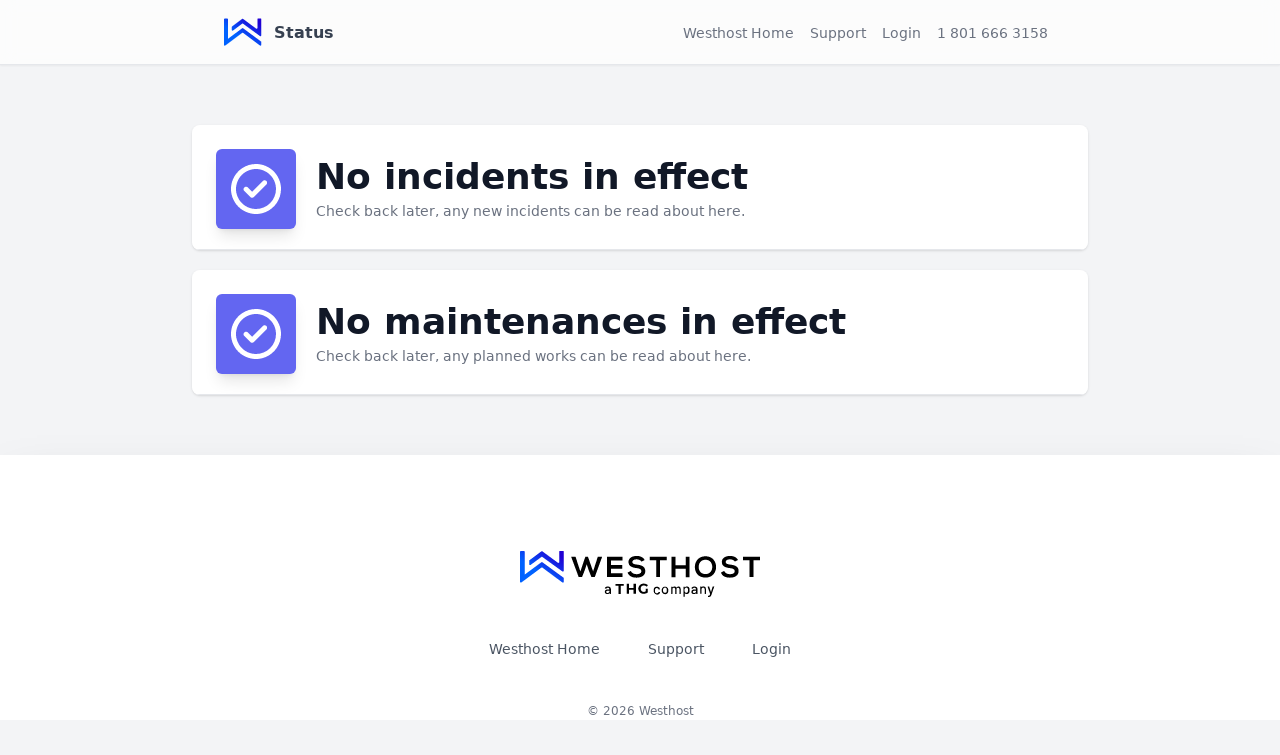

--- FILE ---
content_type: text/html; charset=UTF-8
request_url: https://status.westhost.com/?start_date=2023-01-13
body_size: 22340
content:
<!DOCTYPE html>
<html class="bg-gray-100 dark:bg-gray-900">
<head>
    <meta charset="UTF-8">

    <title>Westhost Status</title>
    <link rel="icon"
          href="data:image/svg+xml,<svg xmlns=%22http://www.w3.org/2000/svg%22 viewBox=%220 0 128 128%22><text y=%221.2em%22 font-size=%2296%22>⚫️</text></svg>">
            
    
            
<link rel="stylesheet" href="/assets/styles/app-99bc970eb6e3137243da6953910bb70f.css">
<script type="importmap">
{
    "imports": {
        "app": "/assets/app-1ccea9b1202475e1e7279e8875a0e8c4.js",
        "/assets/styles/app.css": "data:application/javascript,",
        "luxon": "/assets/vendor/luxon/luxon.index-087ab48f96b5993408dafb1792c5c6da.js"
    }
}
</script>
<!-- ES Module Shims: Import maps polyfill for modules browsers without import maps support -->
<script async src="https://ga.jspm.io/npm:es-module-shims@1.10.0/dist/es-module-shims.js"></script>
<link rel="modulepreload" href="/assets/app-1ccea9b1202475e1e7279e8875a0e8c4.js">
<link rel="modulepreload" href="/assets/vendor/luxon/luxon.index-087ab48f96b5993408dafb1792c5c6da.js">
<script type="module">import 'app';</script>        <meta name="viewport" content="width=device-width, initial-scale=1.0">
</head>

<body>

<div class="min-h-full h-screen flex">
    <div class="w-full flex flex-col justify-between">
        <nav class="border-b shadow-sm border-gray-200 dark:border-slate-900 bg-white/70 dark:bg-slate-800/70 sm:mb-5 sticky top-0 z-10 backdrop-blur">
            <div class="mx-auto max-w-4xl px-4 sm:px-6 lg:px-8">
                <div class="flex h-16 justify-between">

    <div class="flex">
        <a href="/"
           class="flex border-b-2 border-transparent px-2 pl-0 pt-1 text-gray-700 font-bold hover:border-gray-300 hover:text-gray-900 dark:text-slate-300 dark:hover:border-slate-700 dark:hover:text-slate-100">
            <svg class="pr-3 py-3 inline-flex w-[50px]" id="Слой_1" xmlns="http://www.w3.org/2000/svg"
                 xmlns:xlink="http://www.w3.org/1999/xlink" viewBox="0 0 50 38">
                <linearGradient id="SVGID_1_" gradientUnits="userSpaceOnUse" x1="-3410.4897" y1="1452.9775"
                                x2="-3409.8506"
                                y2="1452.3105" gradientTransform="matrix(38.3065 0 0 27.9319 130662.0625 -40561.6055)">
                    <stop offset="0" style="stop-color:#0062FF"/>
                    <stop offset="1" style="stop-color:#2000D3"/>
                </linearGradient>
                <path class="dark:fill-white" fill="url(#SVGID_1_)" d="M48.773,35.304c0.132-0.177,0.203-0.391,0.203-0.611v-4.316L25.097,12.75
                    c-0.361-0.268-0.856-0.266-1.215,0.003L5.267,26.668V1.021C5.267,0.458,4.808,0,4.246,0H1.02C0.457,0,0,0.457,0,1.021v33.671
                    c0,0.563,0.457,1.021,1.02,1.021c0.221,0,0.437-0.071,0.612-0.204l22.244-16.683c0.362-0.273,0.862-0.273,1.224,0l22.245,16.683
                    C47.793,35.847,48.433,35.756,48.773,35.304L48.773,35.304z M47.956,23.251c0.563,0,1.02-0.457,1.02-1.02V0.509
                    C48.976,0.229,48.748,0,48.467,0H44.47c-0.281,0-0.509,0.229-0.509,0.509v11.93c0,0.219-0.07,0.432-0.201,0.608
                    c-0.337,0.453-0.975,0.547-1.428,0.211L25.1,0.455c-0.364-0.27-0.861-0.269-1.222,0.003l-13.262,9.966
                    c-0.256,0.192-0.406,0.496-0.406,0.817v3.697c0,0.219,0.071,0.433,0.202,0.609c0.336,0.452,0.976,0.546,1.428,0.209l12.045-8.966
                    c0.358-0.268,0.851-0.269,1.211-0.006l22.257,16.269C47.528,23.182,47.738,23.25,47.956,23.251L47.956,23.251z"/>
            </svg>
            <div class="text-nowrap self-center">Status</div>
        </a>
    </div>

    <div class="flex">
        <a href="https://www.westhost.com/" target="_blank"
           class="hidden sm:inline-flex items-center border-b-2 border-transparent px-2 pt-1 text-sm font-medium text-gray-500 hover:border-gray-300 hover:text-gray-700 dark:text-slate-400 dark:hover:border-slate-700 dark:hover:text-slate-300">Westhost
            Home</a>
        <a href="https://www.westhost.com/support/" target="_blank"
           class="inline-flex items-center border-b-2 border-transparent px-2 pt-1 text-sm font-medium text-gray-500 hover:border-gray-300 hover:text-gray-700 dark:text-slate-400 dark:hover:border-slate-700 dark:hover:text-slate-300">Support</a>
        <a href="https://chi.westhost.com/" target="_blank"
           class="inline-flex items-center border-b-2 border-transparent px-2 pt-1 text-sm font-medium text-gray-500 hover:border-gray-300 hover:text-gray-700 dark:text-slate-400 dark:hover:border-slate-700 dark:hover:text-slate-300">Login</a>
        <span class="inline-flex items-center border-b-2 border-transparent px-2 pt-1 text-sm font-medium text-gray-500 dark:text-slate-400">1 801 666 3158</span>
    </div>
</div>            </div>
        </nav>

        <div class="sm:py-10 items-start">
            <main>
                <div class="mx-auto max-w-4xl ">
                        <div class="overflow-hidden sm:rounded-lg shadow mb-5">
        <div class="bg-white dark:bg-slate-800 p-6 pb-0 border-b dark:border-white/5">
            <div class="sm:flex sm:items-center sm:justify-between">
                <div class="sm:flex sm:space-x-5 items-center">
                    <div class="flex-shrink-0 mb-5">
                        <div class="flex h-20 w-20 bg-indigo-500 rounded-md shadow-lg mx-auto items-center text-center">
                            <p class="w-full text-1xl font-bold text-gray-200 text-3xl sm:text-5xl">
                                                                    <svg xmlns="http://www.w3.org/2000/svg" width="60" height=60 class="mx-auto"
                                         viewBox="0 0 24 24" fill="none">
                                        <path d="M14.72 8.79L10.43 13.09L8.78 11.44C8.69036 11.3353 8.58004 11.2503 8.45597 11.1903C8.33191 11.1303 8.19678 11.0965 8.05906 11.0912C7.92134 11.0859 7.78401 11.1091 7.65568 11.1594C7.52736 11.2096 7.41081 11.2859 7.31335 11.3833C7.2159 11.4808 7.13964 11.5974 7.08937 11.7257C7.03909 11.854 7.01589 11.9913 7.02121 12.1291C7.02653 12.2668 7.06026 12.4019 7.12028 12.526C7.1803 12.65 7.26532 12.7604 7.37 12.85L9.72 15.21C9.81344 15.3027 9.92426 15.376 10.0461 15.4258C10.1679 15.4755 10.2984 15.5008 10.43 15.5C10.6923 15.4989 10.9437 15.3947 11.13 15.21L16.13 10.21C16.2237 10.117 16.2981 10.0064 16.3489 9.88458C16.3997 9.76272 16.4258 9.63201 16.4258 9.5C16.4258 9.36799 16.3997 9.23728 16.3489 9.11542C16.2981 8.99356 16.2237 8.88296 16.13 8.79C15.9426 8.60375 15.6892 8.49921 15.425 8.49921C15.1608 8.49921 14.9074 8.60375 14.72 8.79ZM12 2C10.0222 2 8.08879 2.58649 6.4443 3.6853C4.79981 4.78412 3.51809 6.3459 2.76121 8.17317C2.00433 10.0004 1.8063 12.0111 2.19215 13.9509C2.578 15.8907 3.53041 17.6725 4.92894 19.0711C6.32746 20.4696 8.10929 21.422 10.0491 21.8079C11.9889 22.1937 13.9996 21.9957 15.8268 21.2388C17.6541 20.4819 19.2159 19.2002 20.3147 17.5557C21.4135 15.9112 22 13.9778 22 12C22 10.6868 21.7413 9.38642 21.2388 8.17317C20.7363 6.95991 19.9997 5.85752 19.0711 4.92893C18.1425 4.00035 17.0401 3.26375 15.8268 2.7612C14.6136 2.25866 13.3132 2 12 2ZM12 20C10.4178 20 8.87104 19.5308 7.55544 18.6518C6.23985 17.7727 5.21447 16.5233 4.60897 15.0615C4.00347 13.5997 3.84504 11.9911 4.15372 10.4393C4.4624 8.88743 5.22433 7.46197 6.34315 6.34315C7.46197 5.22433 8.88743 4.4624 10.4393 4.15372C11.9911 3.84504 13.5997 4.00346 15.0615 4.60896C16.5233 5.21447 17.7727 6.23984 18.6518 7.55544C19.5308 8.87103 20 10.4177 20 12C20 14.1217 19.1572 16.1566 17.6569 17.6569C16.1566 19.1571 14.1217 20 12 20Z"
                                              fill="white"/>
                                    </svg>
                                                            </p>
                        </div>
                    </div>
                    <div class="text-center sm:text-left mb-5">
                        <p class="text-xl font-bold text-gray-900 dark:text-slate-200 sm:text-4xl">
                                                            No incidents in effect
                                                    </p>
                        <p class="text-sm font-medium text-gray-500 dark:text-slate-400 mt-1">
                                                            Check back later, any new incidents can be read about here.
                                                    </p>
                    </div>
                </div>
            </div>
        </div>
            </div>

    <div class="overflow-hidden sm:rounded-lg shadow sm:mb-5">
        <div class="bg-white dark:bg-slate-800 p-6 pb-0 border-b dark:border-white/5">
            <div class="sm:flex sm:items-center sm:justify-between">
                <div class="sm:flex sm:space-x-5 items-center">
                    <div class="flex-shrink-0 mb-5">
                        <div class="flex h-20 w-20  bg-indigo-500 rounded-md shadow-lg mx-auto items-center text-center">
                                                            <svg xmlns="http://www.w3.org/2000/svg" width="60" height=60 class="mx-auto"
                                     viewBox="0 0 24 24" fill="none">
                                    <path d="M14.72 8.79L10.43 13.09L8.78 11.44C8.69036 11.3353 8.58004 11.2503 8.45597 11.1903C8.33191 11.1303 8.19678 11.0965 8.05906 11.0912C7.92134 11.0859 7.78401 11.1091 7.65568 11.1594C7.52736 11.2096 7.41081 11.2859 7.31335 11.3833C7.2159 11.4808 7.13964 11.5974 7.08937 11.7257C7.03909 11.854 7.01589 11.9913 7.02121 12.1291C7.02653 12.2668 7.06026 12.4019 7.12028 12.526C7.1803 12.65 7.26532 12.7604 7.37 12.85L9.72 15.21C9.81344 15.3027 9.92426 15.376 10.0461 15.4258C10.1679 15.4755 10.2984 15.5008 10.43 15.5C10.6923 15.4989 10.9437 15.3947 11.13 15.21L16.13 10.21C16.2237 10.117 16.2981 10.0064 16.3489 9.88458C16.3997 9.76272 16.4258 9.63201 16.4258 9.5C16.4258 9.36799 16.3997 9.23728 16.3489 9.11542C16.2981 8.99356 16.2237 8.88296 16.13 8.79C15.9426 8.60375 15.6892 8.49921 15.425 8.49921C15.1608 8.49921 14.9074 8.60375 14.72 8.79ZM12 2C10.0222 2 8.08879 2.58649 6.4443 3.6853C4.79981 4.78412 3.51809 6.3459 2.76121 8.17317C2.00433 10.0004 1.8063 12.0111 2.19215 13.9509C2.578 15.8907 3.53041 17.6725 4.92894 19.0711C6.32746 20.4696 8.10929 21.422 10.0491 21.8079C11.9889 22.1937 13.9996 21.9957 15.8268 21.2388C17.6541 20.4819 19.2159 19.2002 20.3147 17.5557C21.4135 15.9112 22 13.9778 22 12C22 10.6868 21.7413 9.38642 21.2388 8.17317C20.7363 6.95991 19.9997 5.85752 19.0711 4.92893C18.1425 4.00035 17.0401 3.26375 15.8268 2.7612C14.6136 2.25866 13.3132 2 12 2ZM12 20C10.4178 20 8.87104 19.5308 7.55544 18.6518C6.23985 17.7727 5.21447 16.5233 4.60897 15.0615C4.00347 13.5997 3.84504 11.9911 4.15372 10.4393C4.4624 8.88743 5.22433 7.46197 6.34315 6.34315C7.46197 5.22433 8.88743 4.4624 10.4393 4.15372C11.9911 3.84504 13.5997 4.00346 15.0615 4.60896C16.5233 5.21447 17.7727 6.23984 18.6518 7.55544C19.5308 8.87103 20 10.4177 20 12C20 14.1217 19.1572 16.1566 17.6569 17.6569C16.1566 19.1571 14.1217 20 12 20Z"
                                          fill="white"/>
                                </svg>
                                                    </div>
                    </div>
                    <div class="text-center sm:text-left mb-5">
                        <p class="text-xl font-bold text-gray-900 dark:text-slate-200 sm:text-4xl">
                                                            No maintenances in effect
                                                    </p>
                        <p class="text-sm font-medium text-gray-500 dark:text-slate-400 mt-1">
                                                            Check back later, any planned works can be read about here.
                                                    </p>
                    </div>
                </div>
            </div>
        </div>
        <ul role="list" class="bg-gray-50 dark:bg-slate-800 divide-y divide-black/5 dark:divide-white/5">
                    </ul>
    </div>

                </div>
            </main>
        </div>

        <footer class="bg-white dark:bg-slate-950 shadow-2xl items-end">
            <div class="mx-auto max-w-7xl overflow-hidden px-6 py-20 sm:py-24 lg:px-8">
                <svg xmlns="http://www.w3.org/2000/svg" class="w-60 mx-auto mb-10" xmlns:xlink="http://www.w3.org/1999/xlink" viewBox="0 0 268.559 52" xml:space="preserve">

    <path class="fill-black dark:fill-slate-500" d="M69.395,29.53l2.811-7.211l2.416-7.375l2.447,7.31l2.878,7.276h3.702l8.336-23.152h-4.894l-5.293,16.703L76.01,6.378
        h-2.844l-5.625,16.703L62.084,6.378h-4.895L65.69,29.53H69.395z M114.781,29.53v-4.299h-12.997v-5.228h12.534v-4.067h-12.534
        V10.61h12.997V6.377H97.45V29.53H114.781z M130.465,30.128c5.16,0,9.726-2.218,9.726-7.377c0-5.525-4.498-6.781-9.328-7.377
        c-2.778-0.33-5.159-0.892-5.159-2.91c0-1.721,1.555-3.076,4.796-3.076c2.515,0,4.698,1.257,5.491,2.581l3.473-1.787
        c-1.753-3.572-5.492-4.597-9.096-4.597c-4.268,0.033-8.964,1.983-8.964,6.747c0,5.193,4.366,6.45,9.096,7.012
        c3.077,0.332,5.357,1.225,5.357,3.408c0,2.513-2.579,3.472-5.325,3.472c-2.811,0-5.49-1.124-6.514-3.671l-3.639,1.886
        C122.099,28.672,125.736,30.128,130.465,30.128L130.465,30.128z M156.77,29.53V10.347h7.341V6.378h-19.053v3.969h7.344V29.53
        h4.366H156.77z M174.008,29.564v-9.362h11.377v9.362h4.335V6.411h-4.335v9.757h-11.377V6.411h-4.365v23.151h4.365V29.564z
         M207.553,30.06c8.138,0,11.809-5.987,11.875-11.973c0.066-6.053-3.902-12.173-11.875-12.173c-8.004,0-11.905,6.12-11.905,12.206
        S199.415,30.06,207.553,30.06z M207.553,26.058c-5.457,0-7.508-4.068-7.607-7.871c-0.099-3.904,2.15-8.304,7.607-8.304
        c5.461,0,7.641,4.367,7.575,8.27C215.061,21.956,213.012,26.058,207.553,26.058z M234.915,30.128
        c5.158,0,9.724-2.218,9.724-7.377c0-5.095-3.826-6.561-8.209-7.225l-0.318-0.046l-0.318-0.044l-0.162-0.021l-0.32-0.042
        c-2.777-0.33-5.159-0.892-5.159-2.91c0-1.721,1.554-3.076,4.797-3.076c2.513,0,4.694,1.257,5.488,2.581l3.473-1.787
        c-1.752-3.572-5.489-4.597-9.095-4.597c-4.268,0.033-8.963,1.983-8.963,6.747c0,5.193,4.367,6.45,9.097,7.012
        c3.075,0.332,5.355,1.225,5.355,3.408c0,2.513-2.578,3.472-5.323,3.472c-2.812,0-5.491-1.124-6.516-3.671l-3.639,1.886
        C226.547,28.672,230.185,30.128,234.915,30.128z M261.216,29.53V10.347h7.343V6.378h-19.053v3.969h7.344V29.53H261.216z"/>

    <linearGradient id="SVGID_1_" gradientUnits="userSpaceOnUse" x1="-3410.4897" y1="1452.9775" x2="-3409.8506" y2="1452.3105" gradientTransform="matrix(38.3065 0 0 27.9319 130662.0625 -40561.6055)">
        <stop  offset="0" style="stop-color:#0062FF"/>
        <stop  offset="0" style="stop-color:#0061FE"/>
        <stop  offset="1" style="stop-color:#2000D3"/>
    </linearGradient>
    <path fill="url(#SVGID_1_)" d="M48.773,35.304c0.132-0.177,0.203-0.391,0.203-0.611v-4.316L25.097,12.75
        c-0.361-0.268-0.856-0.266-1.215,0.003L5.267,26.668V1.021C5.267,0.458,4.808,0,4.246,0H1.02C0.457,0,0,0.457,0,1.021v33.671
        c0,0.563,0.457,1.021,1.02,1.021c0.221,0,0.437-0.071,0.612-0.204l22.244-16.683c0.362-0.273,0.862-0.273,1.224,0l22.245,16.683
        C47.793,35.847,48.433,35.756,48.773,35.304L48.773,35.304z M47.956,23.251c0.563,0,1.02-0.457,1.02-1.02V0.509
        C48.976,0.229,48.748,0,48.467,0H44.47c-0.281,0-0.509,0.229-0.509,0.509v11.93c0,0.219-0.07,0.432-0.201,0.608
        c-0.337,0.453-0.975,0.547-1.428,0.211L25.1,0.455c-0.364-0.27-0.861-0.269-1.222,0.003l-13.262,9.966
        c-0.256,0.192-0.406,0.496-0.406,0.817v3.697c0,0.219,0.071,0.433,0.202,0.609c0.336,0.452,0.976,0.546,1.428,0.209l12.045-8.966
        c0.358-0.268,0.851-0.269,1.211-0.006l22.257,16.269C47.528,23.182,47.738,23.25,47.956,23.251L47.956,23.251z"/>
    <path class="fill-black dark:fill-slate-500" d="M211.693,40.317l1.918,5.928h0.176l1.741-5.928c0-0.157,0.146-0.173,0.302-0.173h1.269
        c0.174,0,0.174,0.173,0.174,0.349l-2.963,8.717c-0.699,2.093-1.223,2.79-3.488,2.79h-0.173c-0.351-0.175-0.351-0.35-0.351-0.35
        v-0.872c0-0.158,0-0.174,0.13-0.176h0.221c1.22,0,1.743-0.346,2.092-1.916v-0.173l-2.791-8.021c0-0.176,0-0.349,0.174-0.349
        h1.221C211.52,40.145,211.52,40.145,211.693,40.317z M186.763,40.145c1.396,0,2.617,0.873,2.965,2.267v1.916
        c0,0.873,0,1.568-0.174,2.094c-0.349,1.221-1.397,2.266-2.964,2.266c-1.047,0-1.743-0.522-2.093-1.045h-0.174v3.833
        c0,0.176-0.175,0.176-0.175,0.176h-1.045c-0.175,0-0.175-0.176-0.175-0.176V40.493c0-0.158,0.142-0.172,0.171-0.176h1.049
        c0.158,0,0.174,0.144,0.175,0.17v0.877c0,0,0,0.174,0.174,0C184.847,40.668,185.543,40.145,186.763,40.145z M153.117,40.317
        c1.744,0,2.963,1.047,3.314,2.269c0,0.173,0.173,0.349,0.173,0.521c0,0.175,0,0.175-0.173,0.351l-1.048,0.175
        c-0.175,0-0.175,0-0.348-0.175v-0.176c-0.175-0.695-0.874-1.393-1.919-1.393c-1.044,0-1.568,0.522-1.916,1.393
        c0,0.351-0.177,0.872-0.177,1.569c0,0.699,0,1.221,0.177,1.57c0.172,0.87,0.872,1.393,1.916,1.393
        c0.84,0,1.679-0.484,1.897-1.297l0.021-0.096c0,0,0.173-0.176,0.348-0.176l1.048,0.176c0.173,0,0.173,0.175,0.173,0.347v0.351
        c-0.349,1.396-1.743,2.264-3.313,2.264c-1.919-0.695-3.138-1.568-3.486-2.961c-0.175-0.525-0.175-1.221-0.175-1.918
        c0-0.871,0.175-1.396,0.175-1.917C150.154,41.188,151.549,40.317,153.117,40.317z M162.358,40.317
        c1.569,0,2.787,0.871,3.312,2.269c0.174,0.521,0.349,1.221,0.349,1.917c0,0.175-0.175,1.393-0.349,2.093
        c-0.524,1.393-1.742,2.265-3.312,2.265c-1.745-0.174-2.963-1.047-3.489-2.439c-0.172-0.525-0.348-1.221-0.348-1.918
        c0-0.696,0.176-1.396,0.348-1.917C159.396,41.188,160.613,40.317,162.358,40.317z M195.133,40.145
        c2.266,0,3.486,1.044,3.486,2.79v5.404c0,0.157-0.141,0.173-0.17,0.175h-1.051c-0.174,0-0.174-0.175-0.174-0.175v-0.525
        c0,0,0-0.172-0.176,0c-0.522,0.525-1.393,0.875-2.439,0.875c-1.396,0-2.79-0.7-2.79-2.443c0-1.742,1.22-2.788,3.313-2.788h1.742
        v-0.351c0-0.871-0.523-1.568-1.742-1.568c-0.872,0-1.396,0.351-1.57,0.873c0,0.175-0.176,0.175-0.349,0.175l-1.22-0.175
        c-0.175,0-0.175-0.176-0.175-0.176C191.994,41.018,193.387,40.145,195.133,40.145L195.133,40.145z M98.203,40.145
        c2.266,0,3.486,1.044,3.486,2.79v5.404c0,0.157-0.141,0.173-0.169,0.175h-1.052c-0.155,0-0.172-0.143-0.173-0.171v-0.529
        c0,0,0-0.172-0.175,0c-0.523,0.525-1.394,0.875-2.441,0.875c-1.395,0-2.79-0.7-2.79-2.443c0-1.742,1.221-2.788,3.313-2.788h1.743
        v-0.351c0-0.871-0.524-1.568-1.743-1.568c-0.872,0-1.396,0.351-1.568,0.873c0,0.175-0.176,0.175-0.35,0.175l-1.221-0.175
        c-0.174,0-0.174-0.176-0.174-0.176C95.064,41.018,96.459,40.145,98.203,40.145L98.203,40.145z M177.698,40.145
        c1.046,0,2.093,1.044,2.093,2.79v5.404c0,0.157-0.141,0.173-0.17,0.175h-1.051c-0.155,0-0.172-0.143-0.174-0.171v-5.062
        c0-1.046-0.698-1.743-1.57-1.743c-0.871,0-1.742,0.701-1.742,1.743v5.058c0,0.157-0.143,0.173-0.17,0.175h-1.051
        c-0.156,0-0.173-0.143-0.173-0.171v-5.062c0-1.046-0.699-1.743-1.57-1.743c-1.046,0-1.569,0.701-1.569,1.743v5.058
        c0,0.157-0.141,0.173-0.168,0.175h-1.053c-0.156,0-0.172-0.143-0.174-0.171v-7.85c0-0.158,0.141-0.172,0.17-0.176h1.051
        c0.174,0,0.174,0.176,0.174,0.176v0.524c0,0,0,0.171,0.175,0c0.521-0.524,1.22-0.873,2.091-0.873c1.047,0,1.918,0.523,2.268,1.22
        h0.175C175.781,40.493,176.652,40.145,177.698,40.145L177.698,40.145z M116.159,37.182v2.094h-3.313v9.238h-2.615v-9.238h-3.486
        v-2.094H116.159L116.159,37.182z M205.242,39.971c1.743,0.174,2.791,1.218,2.791,2.964v5.404c0,0.157-0.143,0.173-0.17,0.175
        h-1.051c-0.156,0-0.174-0.143-0.176-0.171v-5.062c0-1.046-0.696-1.917-1.741-1.917c-0.871,0-1.569,0.524-1.744,1.57v5.229
        c0,0.158-0.142,0.172-0.17,0.175h-1.05c-0.158,0-0.173-0.143-0.175-0.17v-7.852c0-0.155,0.142-0.173,0.169-0.173h1.052
        c0.156,0,0.172,0.141,0.174,0.169v0.529C203.675,40.317,204.371,39.971,205.242,39.971L205.242,39.971z M122.087,37.007v4.707
        h5.055v-4.707h2.615v11.332h-2.615v-4.532h-5.055v4.532h-2.615V37.007H122.087L122.087,37.007z M138.647,36.831
        c0.874,0,1.568,0.176,2.44,0.522c0.872,0.351,1.571,0.7,2.093,1.221l-1.396,1.743c-0.347-0.347-0.87-0.696-1.742-1.042
        c-0.521-0.176-1.045-0.351-1.568-0.351c-0.522,0-1.221,0.175-1.745,0.523c-0.521,0.173-0.87,0.696-1.22,1.22
        c-0.348,0.521-0.523,1.046-0.523,1.743c0,0.695,0.176,1.396,0.523,1.916c0.175,0.697,0.698,1.048,1.22,1.397
        c0.524,0.347,1.048,0.521,1.745,0.521c0.348,0,0.696,0,1.047-0.174c0.521-0.176,0.87-0.35,1.22-0.521v-2.964h2.265v4.357
        c-0.521,0.348-1.221,0.698-2.091,1.045c-0.872,0.176-1.744,0.351-2.44,0.351c-1.221,0-2.267-0.175-3.141-0.699
        c-0.87-0.521-1.567-1.219-2.091-2.09c-0.522-0.872-0.872-1.918-0.872-2.964c0-1.048,0.35-2.093,0.872-2.965
        c0.523-0.871,1.396-1.567,2.267-2.091S137.428,36.831,138.647,36.831z M100.121,44.851h-1.569c-1.221,0-2.093,0.524-2.093,1.395
        c0,0.873,0.699,1.221,1.568,1.221c1.047-0.175,2.093-0.698,2.093-1.744V44.851z M197.049,44.851h-1.568
        c-1.22,0-2.094,0.524-2.094,1.395c0,0.873,0.7,1.221,1.57,1.221c1.047-0.175,2.094-0.698,2.094-1.744v-0.871H197.049z
         M162.182,41.364c-0.87,0-1.568,0.524-1.915,1.395c-0.161,0.322-0.174,0.793-0.176,1.411v0.157c0,0.523,0,1.223,0.176,1.568
        c0.347,0.872,1.045,1.396,1.915,1.396c1.047,0,1.746-0.523,1.918-1.396c0.162-0.318,0.175-0.938,0.176-1.445v-0.123
        c0-0.521,0-1.221-0.176-1.568C163.752,41.889,163.057,41.364,162.182,41.364z M186.066,41.364c-0.871,0-1.569,0.696-1.743,1.395
        c-0.16,0.318-0.173,0.493-0.175,1.315v0.508c0.002,0.824,0.017,0.999,0.175,1.313c0.174,0.7,0.872,1.396,1.743,1.396
        s1.569-0.523,1.744-1.396c0.159-0.156,0.172-0.461,0.174-1.311v-0.511c-0.002-0.822-0.015-0.997-0.174-1.315
        C187.636,41.889,186.938,41.364,186.066,41.364z"/>

</svg>

<nav class="flex justify-center space-x-12" aria-label="Footer">
    <a href="https://www.westhost.com/" target="_blank" class="text-sm leading-6 text-gray-600 hover:text-gray-900 dark:hover:text-slate-400">Westhost Home</a>
    <a href="https://www.westhost.com/support/" target="_blank" class="text-sm leading-6 text-gray-600 hover:text-gray-900 dark:hover:text-slate-400">Support</a>
    <a href="https://chi.westhost.com/" target="_blank" class="text-sm leading-6 text-gray-600 hover:text-gray-900 dark:hover:text-slate-400">Login</a>
</nav>

<p class="mt-10 text-center text-xs leading-5 text-gray-500">&copy; 2026 Westhost</p>            </div>
        </footer>
    </div>

</div>
</body>
</html>


--- FILE ---
content_type: application/javascript
request_url: https://status.westhost.com/assets/vendor/luxon/luxon.index-087ab48f96b5993408dafb1792c5c6da.js
body_size: 67601
content:
/**
 * Bundled by jsDelivr using Rollup v2.79.1 and Terser v5.19.2.
 * Original file: /npm/luxon@3.4.4/src/luxon.js
 *
 * Do NOT use SRI with dynamically generated files! More information: https://www.jsdelivr.com/using-sri-with-dynamic-files
 */
class e extends Error{}class t extends e{constructor(e){super(`Invalid DateTime: ${e.toMessage()}`)}}class n extends e{constructor(e){super(`Invalid Interval: ${e.toMessage()}`)}}class r extends e{constructor(e){super(`Invalid Duration: ${e.toMessage()}`)}}class s extends e{}class i extends e{constructor(e){super(`Invalid unit ${e}`)}}class a extends e{}class o extends e{constructor(){super("Zone is an abstract class")}}const u="numeric",l="short",c="long",h={year:u,month:u,day:u},d={year:u,month:l,day:u},m={year:u,month:l,day:u,weekday:l},f={year:u,month:c,day:u},y={year:u,month:c,day:u,weekday:c},g={hour:u,minute:u},w={hour:u,minute:u,second:u},p={hour:u,minute:u,second:u,timeZoneName:l},k={hour:u,minute:u,second:u,timeZoneName:c},S={hour:u,minute:u,hourCycle:"h23"},v={hour:u,minute:u,second:u,hourCycle:"h23"},T={hour:u,minute:u,second:u,hourCycle:"h23",timeZoneName:l},O={hour:u,minute:u,second:u,hourCycle:"h23",timeZoneName:c},b={year:u,month:u,day:u,hour:u,minute:u},N={year:u,month:u,day:u,hour:u,minute:u,second:u},D={year:u,month:l,day:u,hour:u,minute:u},M={year:u,month:l,day:u,hour:u,minute:u,second:u},I={year:u,month:l,day:u,weekday:l,hour:u,minute:u},V={year:u,month:c,day:u,hour:u,minute:u,timeZoneName:l},E={year:u,month:c,day:u,hour:u,minute:u,second:u,timeZoneName:l},x={year:u,month:c,day:u,weekday:c,hour:u,minute:u,timeZoneName:c},C={year:u,month:c,day:u,weekday:c,hour:u,minute:u,second:u,timeZoneName:c};class F{get type(){throw new o}get name(){throw new o}get ianaName(){return this.name}get isUniversal(){throw new o}offsetName(e,t){throw new o}formatOffset(e,t){throw new o}offset(e){throw new o}equals(e){throw new o}get isValid(){throw new o}}let W=null;class $ extends F{static get instance(){return null===W&&(W=new $),W}get type(){return"system"}get name(){return(new Intl.DateTimeFormat).resolvedOptions().timeZone}get isUniversal(){return!1}offsetName(e,{format:t,locale:n}){return Pe(e,t,n)}formatOffset(e,t){return Ke(this.offset(e),t)}offset(e){return-new Date(e).getTimezoneOffset()}equals(e){return"system"===e.type}get isValid(){return!0}}let Z={};const L={year:0,month:1,day:2,era:3,hour:4,minute:5,second:6};let z={};class j extends F{static create(e){return z[e]||(z[e]=new j(e)),z[e]}static resetCache(){z={},Z={}}static isValidSpecifier(e){return this.isValidZone(e)}static isValidZone(e){if(!e)return!1;try{return new Intl.DateTimeFormat("en-US",{timeZone:e}).format(),!0}catch(e){return!1}}constructor(e){super(),this.zoneName=e,this.valid=j.isValidZone(e)}get type(){return"iana"}get name(){return this.zoneName}get isUniversal(){return!1}offsetName(e,{format:t,locale:n}){return Pe(e,t,n,this.name)}formatOffset(e,t){return Ke(this.offset(e),t)}offset(e){const t=new Date(e);if(isNaN(t))return NaN;const n=(r=this.name,Z[r]||(Z[r]=new Intl.DateTimeFormat("en-US",{hour12:!1,timeZone:r,year:"numeric",month:"2-digit",day:"2-digit",hour:"2-digit",minute:"2-digit",second:"2-digit",era:"short"})),Z[r]);var r;let[s,i,a,o,u,l,c]=n.formatToParts?function(e,t){const n=e.formatToParts(t),r=[];for(let e=0;e<n.length;e++){const{type:t,value:s}=n[e],i=L[t];"era"===t?r[i]=s:Me(i)||(r[i]=parseInt(s,10))}return r}(n,t):function(e,t){const n=e.format(t).replace(/\u200E/g,""),r=/(\d+)\/(\d+)\/(\d+) (AD|BC),? (\d+):(\d+):(\d+)/.exec(n),[,s,i,a,o,u,l,c]=r;return[a,s,i,o,u,l,c]}(n,t);"BC"===o&&(s=1-Math.abs(s));let h=+t;const d=h%1e3;return h-=d>=0?d:1e3+d,(Ye({year:s,month:i,day:a,hour:24===u?0:u,minute:l,second:c,millisecond:0})-h)/6e4}equals(e){return"iana"===e.type&&e.name===this.name}get isValid(){return this.valid}}let A={};let q={};function U(e,t={}){const n=JSON.stringify([e,t]);let r=q[n];return r||(r=new Intl.DateTimeFormat(e,t),q[n]=r),r}let _={};let Y={};let H=null;let R={};function J(e,t,n,r){const s=e.listingMode();return"error"===s?null:"en"===s?n(t):r(t)}class P{constructor(e,t,n){this.padTo=n.padTo||0,this.floor=n.floor||!1;const{padTo:r,floor:s,...i}=n;if(!t||Object.keys(i).length>0){const t={useGrouping:!1,...n};n.padTo>0&&(t.minimumIntegerDigits=n.padTo),this.inf=function(e,t={}){const n=JSON.stringify([e,t]);let r=_[n];return r||(r=new Intl.NumberFormat(e,t),_[n]=r),r}(e,t)}}format(e){if(this.inf){const t=this.floor?Math.floor(e):e;return this.inf.format(t)}return Ze(this.floor?Math.floor(e):Ae(e,3),this.padTo)}}class G{constructor(e,t,n){let r;if(this.opts=n,this.originalZone=void 0,this.opts.timeZone)this.dt=e;else if("fixed"===e.zone.type){const t=e.offset/60*-1,n=t>=0?`Etc/GMT+${t}`:`Etc/GMT${t}`;0!==e.offset&&j.create(n).valid?(r=n,this.dt=e):(r="UTC",this.dt=0===e.offset?e:e.setZone("UTC").plus({minutes:e.offset}),this.originalZone=e.zone)}else"system"===e.zone.type?this.dt=e:"iana"===e.zone.type?(this.dt=e,r=e.zone.name):(r="UTC",this.dt=e.setZone("UTC").plus({minutes:e.offset}),this.originalZone=e.zone);const s={...this.opts};s.timeZone=s.timeZone||r,this.dtf=U(t,s)}format(){return this.originalZone?this.formatToParts().map((({value:e})=>e)).join(""):this.dtf.format(this.dt.toJSDate())}formatToParts(){const e=this.dtf.formatToParts(this.dt.toJSDate());return this.originalZone?e.map((e=>{if("timeZoneName"===e.type){const t=this.originalZone.offsetName(this.dt.ts,{locale:this.dt.locale,format:this.opts.timeZoneName});return{...e,value:t}}return e})):e}resolvedOptions(){return this.dtf.resolvedOptions()}}class B{constructor(e,t,n){this.opts={style:"long",...n},!t&&Ee()&&(this.rtf=function(e,t={}){const{base:n,...r}=t,s=JSON.stringify([e,r]);let i=Y[s];return i||(i=new Intl.RelativeTimeFormat(e,t),Y[s]=i),i}(e,n))}format(e,t){return this.rtf?this.rtf.format(e,t):function(e,t,n="always",r=!1){const s={years:["year","yr."],quarters:["quarter","qtr."],months:["month","mo."],weeks:["week","wk."],days:["day","day","days"],hours:["hour","hr."],minutes:["minute","min."],seconds:["second","sec."]},i=-1===["hours","minutes","seconds"].indexOf(e);if("auto"===n&&i){const n="days"===e;switch(t){case 1:return n?"tomorrow":`next ${s[e][0]}`;case-1:return n?"yesterday":`last ${s[e][0]}`;case 0:return n?"today":`this ${s[e][0]}`}}const a=Object.is(t,-0)||t<0,o=Math.abs(t),u=1===o,l=s[e],c=r?u?l[1]:l[2]||l[1]:u?s[e][0]:e;return a?`${o} ${c} ago`:`in ${o} ${c}`}(t,e,this.opts.numeric,"long"!==this.opts.style)}formatToParts(e,t){return this.rtf?this.rtf.formatToParts(e,t):[]}}const Q={firstDay:1,minimalDays:4,weekend:[6,7]};class K{static fromOpts(e){return K.create(e.locale,e.numberingSystem,e.outputCalendar,e.weekSettings,e.defaultToEN)}static create(e,t,n,r,s=!1){const i=e||he.defaultLocale,a=i||(s?"en-US":H||(H=(new Intl.DateTimeFormat).resolvedOptions().locale,H)),o=t||he.defaultNumberingSystem,u=n||he.defaultOutputCalendar,l=We(r)||he.defaultWeekSettings;return new K(a,o,u,l,i)}static resetCache(){H=null,q={},_={},Y={}}static fromObject({locale:e,numberingSystem:t,outputCalendar:n,weekSettings:r}={}){return K.create(e,t,n,r)}constructor(e,t,n,r,s){const[i,a,o]=function(e){const t=e.indexOf("-x-");-1!==t&&(e=e.substring(0,t));const n=e.indexOf("-u-");if(-1===n)return[e];{let t,r;try{t=U(e).resolvedOptions(),r=e}catch(s){const i=e.substring(0,n);t=U(i).resolvedOptions(),r=i}const{numberingSystem:s,calendar:i}=t;return[r,s,i]}}(e);this.locale=i,this.numberingSystem=t||a||null,this.outputCalendar=n||o||null,this.weekSettings=r,this.intl=function(e,t,n){return n||t?(e.includes("-u-")||(e+="-u"),n&&(e+=`-ca-${n}`),t&&(e+=`-nu-${t}`),e):e}(this.locale,this.numberingSystem,this.outputCalendar),this.weekdaysCache={format:{},standalone:{}},this.monthsCache={format:{},standalone:{}},this.meridiemCache=null,this.eraCache={},this.specifiedLocale=s,this.fastNumbersCached=null}get fastNumbers(){var e;return null==this.fastNumbersCached&&(this.fastNumbersCached=(!(e=this).numberingSystem||"latn"===e.numberingSystem)&&("latn"===e.numberingSystem||!e.locale||e.locale.startsWith("en")||"latn"===new Intl.DateTimeFormat(e.intl).resolvedOptions().numberingSystem)),this.fastNumbersCached}listingMode(){const e=this.isEnglish(),t=!(null!==this.numberingSystem&&"latn"!==this.numberingSystem||null!==this.outputCalendar&&"gregory"!==this.outputCalendar);return e&&t?"en":"intl"}clone(e){return e&&0!==Object.getOwnPropertyNames(e).length?K.create(e.locale||this.specifiedLocale,e.numberingSystem||this.numberingSystem,e.outputCalendar||this.outputCalendar,We(e.weekSettings)||this.weekSettings,e.defaultToEN||!1):this}redefaultToEN(e={}){return this.clone({...e,defaultToEN:!0})}redefaultToSystem(e={}){return this.clone({...e,defaultToEN:!1})}months(e,t=!1){return J(this,e,rt,(()=>{const n=t?{month:e,day:"numeric"}:{month:e},r=t?"format":"standalone";return this.monthsCache[r][e]||(this.monthsCache[r][e]=function(e){const t=[];for(let n=1;n<=12;n++){const r=lr.utc(2009,n,1);t.push(e(r))}return t}((e=>this.extract(e,n,"month")))),this.monthsCache[r][e]}))}weekdays(e,t=!1){return J(this,e,ot,(()=>{const n=t?{weekday:e,year:"numeric",month:"long",day:"numeric"}:{weekday:e},r=t?"format":"standalone";return this.weekdaysCache[r][e]||(this.weekdaysCache[r][e]=function(e){const t=[];for(let n=1;n<=7;n++){const r=lr.utc(2016,11,13+n);t.push(e(r))}return t}((e=>this.extract(e,n,"weekday")))),this.weekdaysCache[r][e]}))}meridiems(){return J(this,void 0,(()=>ut),(()=>{if(!this.meridiemCache){const e={hour:"numeric",hourCycle:"h12"};this.meridiemCache=[lr.utc(2016,11,13,9),lr.utc(2016,11,13,19)].map((t=>this.extract(t,e,"dayperiod")))}return this.meridiemCache}))}eras(e){return J(this,e,dt,(()=>{const t={era:e};return this.eraCache[e]||(this.eraCache[e]=[lr.utc(-40,1,1),lr.utc(2017,1,1)].map((e=>this.extract(e,t,"era")))),this.eraCache[e]}))}extract(e,t,n){const r=this.dtFormatter(e,t).formatToParts().find((e=>e.type.toLowerCase()===n));return r?r.value:null}numberFormatter(e={}){return new P(this.intl,e.forceSimple||this.fastNumbers,e)}dtFormatter(e,t={}){return new G(e,this.intl,t)}relFormatter(e={}){return new B(this.intl,this.isEnglish(),e)}listFormatter(e={}){return function(e,t={}){const n=JSON.stringify([e,t]);let r=A[n];return r||(r=new Intl.ListFormat(e,t),A[n]=r),r}(this.intl,e)}isEnglish(){return"en"===this.locale||"en-us"===this.locale.toLowerCase()||new Intl.DateTimeFormat(this.intl).resolvedOptions().locale.startsWith("en-us")}getWeekSettings(){return this.weekSettings?this.weekSettings:xe()?function(e){let t=R[e];if(!t){const n=new Intl.Locale(e);t="getWeekInfo"in n?n.getWeekInfo():n.weekInfo,R[e]=t}return t}(this.locale):Q}getStartOfWeek(){return this.getWeekSettings().firstDay}getMinDaysInFirstWeek(){return this.getWeekSettings().minimalDays}getWeekendDays(){return this.getWeekSettings().weekend}equals(e){return this.locale===e.locale&&this.numberingSystem===e.numberingSystem&&this.outputCalendar===e.outputCalendar}}let X=null;class ee extends F{static get utcInstance(){return null===X&&(X=new ee(0)),X}static instance(e){return 0===e?ee.utcInstance:new ee(e)}static parseSpecifier(e){if(e){const t=e.match(/^utc(?:([+-]\d{1,2})(?::(\d{2}))?)?$/i);if(t)return new ee(Ge(t[1],t[2]))}return null}constructor(e){super(),this.fixed=e}get type(){return"fixed"}get name(){return 0===this.fixed?"UTC":`UTC${Ke(this.fixed,"narrow")}`}get ianaName(){return 0===this.fixed?"Etc/UTC":`Etc/GMT${Ke(-this.fixed,"narrow")}`}offsetName(){return this.name}formatOffset(e,t){return Ke(this.fixed,t)}get isUniversal(){return!0}offset(){return this.fixed}equals(e){return"fixed"===e.type&&e.fixed===this.fixed}get isValid(){return!0}}class te extends F{constructor(e){super(),this.zoneName=e}get type(){return"invalid"}get name(){return this.zoneName}get isUniversal(){return!1}offsetName(){return null}formatOffset(){return""}offset(){return NaN}equals(){return!1}get isValid(){return!1}}function ne(e,t){if(Me(e)||null===e)return t;if(e instanceof F)return e;if("string"==typeof e){const n=e.toLowerCase();return"default"===n?t:"local"===n||"system"===n?$.instance:"utc"===n||"gmt"===n?ee.utcInstance:ee.parseSpecifier(n)||j.create(e)}return Ie(e)?ee.instance(e):"object"==typeof e&&"offset"in e&&"function"==typeof e.offset?e:new te(e)}let re,se=()=>Date.now(),ie="system",ae=null,oe=null,ue=null,le=60,ce=null;class he{static get now(){return se}static set now(e){se=e}static set defaultZone(e){ie=e}static get defaultZone(){return ne(ie,$.instance)}static get defaultLocale(){return ae}static set defaultLocale(e){ae=e}static get defaultNumberingSystem(){return oe}static set defaultNumberingSystem(e){oe=e}static get defaultOutputCalendar(){return ue}static set defaultOutputCalendar(e){ue=e}static get defaultWeekSettings(){return ce}static set defaultWeekSettings(e){ce=We(e)}static get twoDigitCutoffYear(){return le}static set twoDigitCutoffYear(e){le=e%100}static get throwOnInvalid(){return re}static set throwOnInvalid(e){re=e}static resetCaches(){K.resetCache(),j.resetCache()}}class de{constructor(e,t){this.reason=e,this.explanation=t}toMessage(){return this.explanation?`${this.reason}: ${this.explanation}`:this.reason}}const me=[0,31,59,90,120,151,181,212,243,273,304,334],fe=[0,31,60,91,121,152,182,213,244,274,305,335];function ye(e,t){return new de("unit out of range",`you specified ${t} (of type ${typeof t}) as a ${e}, which is invalid`)}function ge(e,t,n){const r=new Date(Date.UTC(e,t-1,n));e<100&&e>=0&&r.setUTCFullYear(r.getUTCFullYear()-1900);const s=r.getUTCDay();return 0===s?7:s}function we(e,t,n){return n+(qe(e)?fe:me)[t-1]}function pe(e,t){const n=qe(e)?fe:me,r=n.findIndex((e=>e<t));return{month:r+1,day:t-n[r]}}function ke(e,t){return(e-t+7)%7+1}function Se(e,t=4,n=1){const{year:r,month:s,day:i}=e,a=we(r,s,i),o=ke(ge(r,s,i),n);let u,l=Math.floor((a-o+14-t)/7);return l<1?(u=r-1,l=Re(u,t,n)):l>Re(r,t,n)?(u=r+1,l=1):u=r,{weekYear:u,weekNumber:l,weekday:o,...Xe(e)}}function ve(e,t=4,n=1){const{weekYear:r,weekNumber:s,weekday:i}=e,a=ke(ge(r,1,t),n),o=Ue(r);let u,l=7*s+i-a-7+t;l<1?(u=r-1,l+=Ue(u)):l>o?(u=r+1,l-=Ue(r)):u=r;const{month:c,day:h}=pe(u,l);return{year:u,month:c,day:h,...Xe(e)}}function Te(e){const{year:t,month:n,day:r}=e;return{year:t,ordinal:we(t,n,r),...Xe(e)}}function Oe(e){const{year:t,ordinal:n}=e,{month:r,day:s}=pe(t,n);return{year:t,month:r,day:s,...Xe(e)}}function be(e,t){if(!Me(e.localWeekday)||!Me(e.localWeekNumber)||!Me(e.localWeekYear)){if(!Me(e.weekday)||!Me(e.weekNumber)||!Me(e.weekYear))throw new s("Cannot mix locale-based week fields with ISO-based week fields");return Me(e.localWeekday)||(e.weekday=e.localWeekday),Me(e.localWeekNumber)||(e.weekNumber=e.localWeekNumber),Me(e.localWeekYear)||(e.weekYear=e.localWeekYear),delete e.localWeekday,delete e.localWeekNumber,delete e.localWeekYear,{minDaysInFirstWeek:t.getMinDaysInFirstWeek(),startOfWeek:t.getStartOfWeek()}}return{minDaysInFirstWeek:4,startOfWeek:1}}function Ne(e){const t=Ve(e.year),n=$e(e.month,1,12),r=$e(e.day,1,_e(e.year,e.month));return t?n?!r&&ye("day",e.day):ye("month",e.month):ye("year",e.year)}function De(e){const{hour:t,minute:n,second:r,millisecond:s}=e,i=$e(t,0,23)||24===t&&0===n&&0===r&&0===s,a=$e(n,0,59),o=$e(r,0,59),u=$e(s,0,999);return i?a?o?!u&&ye("millisecond",s):ye("second",r):ye("minute",n):ye("hour",t)}function Me(e){return void 0===e}function Ie(e){return"number"==typeof e}function Ve(e){return"number"==typeof e&&e%1==0}function Ee(){try{return"undefined"!=typeof Intl&&!!Intl.RelativeTimeFormat}catch(e){return!1}}function xe(){try{return"undefined"!=typeof Intl&&!!Intl.Locale&&("weekInfo"in Intl.Locale.prototype||"getWeekInfo"in Intl.Locale.prototype)}catch(e){return!1}}function Ce(e,t,n){if(0!==e.length)return e.reduce(((e,r)=>{const s=[t(r),r];return e&&n(e[0],s[0])===e[0]?e:s}),null)[1]}function Fe(e,t){return Object.prototype.hasOwnProperty.call(e,t)}function We(e){if(null==e)return null;if("object"!=typeof e)throw new a("Week settings must be an object");if(!$e(e.firstDay,1,7)||!$e(e.minimalDays,1,7)||!Array.isArray(e.weekend)||e.weekend.some((e=>!$e(e,1,7))))throw new a("Invalid week settings");return{firstDay:e.firstDay,minimalDays:e.minimalDays,weekend:Array.from(e.weekend)}}function $e(e,t,n){return Ve(e)&&e>=t&&e<=n}function Ze(e,t=2){let n;return n=e<0?"-"+(""+-e).padStart(t,"0"):(""+e).padStart(t,"0"),n}function Le(e){return Me(e)||null===e||""===e?void 0:parseInt(e,10)}function ze(e){return Me(e)||null===e||""===e?void 0:parseFloat(e)}function je(e){if(!Me(e)&&null!==e&&""!==e){const t=1e3*parseFloat("0."+e);return Math.floor(t)}}function Ae(e,t,n=!1){const r=10**t;return(n?Math.trunc:Math.round)(e*r)/r}function qe(e){return e%4==0&&(e%100!=0||e%400==0)}function Ue(e){return qe(e)?366:365}function _e(e,t){const n=function(e,t){return e-t*Math.floor(e/t)}(t-1,12)+1;return 2===n?qe(e+(t-n)/12)?29:28:[31,null,31,30,31,30,31,31,30,31,30,31][n-1]}function Ye(e){let t=Date.UTC(e.year,e.month-1,e.day,e.hour,e.minute,e.second,e.millisecond);return e.year<100&&e.year>=0&&(t=new Date(t),t.setUTCFullYear(e.year,e.month-1,e.day)),+t}function He(e,t,n){return-ke(ge(e,1,t),n)+t-1}function Re(e,t=4,n=1){const r=He(e,t,n),s=He(e+1,t,n);return(Ue(e)-r+s)/7}function Je(e){return e>99?e:e>he.twoDigitCutoffYear?1900+e:2e3+e}function Pe(e,t,n,r=null){const s=new Date(e),i={hourCycle:"h23",year:"numeric",month:"2-digit",day:"2-digit",hour:"2-digit",minute:"2-digit"};r&&(i.timeZone=r);const a={timeZoneName:t,...i},o=new Intl.DateTimeFormat(n,a).formatToParts(s).find((e=>"timezonename"===e.type.toLowerCase()));return o?o.value:null}function Ge(e,t){let n=parseInt(e,10);Number.isNaN(n)&&(n=0);const r=parseInt(t,10)||0;return 60*n+(n<0||Object.is(n,-0)?-r:r)}function Be(e){const t=Number(e);if("boolean"==typeof e||""===e||Number.isNaN(t))throw new a(`Invalid unit value ${e}`);return t}function Qe(e,t){const n={};for(const r in e)if(Fe(e,r)){const s=e[r];if(null==s)continue;n[t(r)]=Be(s)}return n}function Ke(e,t){const n=Math.trunc(Math.abs(e/60)),r=Math.trunc(Math.abs(e%60)),s=e>=0?"+":"-";switch(t){case"short":return`${s}${Ze(n,2)}:${Ze(r,2)}`;case"narrow":return`${s}${n}${r>0?`:${r}`:""}`;case"techie":return`${s}${Ze(n,2)}${Ze(r,2)}`;default:throw new RangeError(`Value format ${t} is out of range for property format`)}}function Xe(e){return function(e,t){return t.reduce(((t,n)=>(t[n]=e[n],t)),{})}(e,["hour","minute","second","millisecond"])}const et=["January","February","March","April","May","June","July","August","September","October","November","December"],tt=["Jan","Feb","Mar","Apr","May","Jun","Jul","Aug","Sep","Oct","Nov","Dec"],nt=["J","F","M","A","M","J","J","A","S","O","N","D"];function rt(e){switch(e){case"narrow":return[...nt];case"short":return[...tt];case"long":return[...et];case"numeric":return["1","2","3","4","5","6","7","8","9","10","11","12"];case"2-digit":return["01","02","03","04","05","06","07","08","09","10","11","12"];default:return null}}const st=["Monday","Tuesday","Wednesday","Thursday","Friday","Saturday","Sunday"],it=["Mon","Tue","Wed","Thu","Fri","Sat","Sun"],at=["M","T","W","T","F","S","S"];function ot(e){switch(e){case"narrow":return[...at];case"short":return[...it];case"long":return[...st];case"numeric":return["1","2","3","4","5","6","7"];default:return null}}const ut=["AM","PM"],lt=["Before Christ","Anno Domini"],ct=["BC","AD"],ht=["B","A"];function dt(e){switch(e){case"narrow":return[...ht];case"short":return[...ct];case"long":return[...lt];default:return null}}function mt(e,t){let n="";for(const r of e)r.literal?n+=r.val:n+=t(r.val);return n}const ft={D:h,DD:d,DDD:f,DDDD:y,t:g,tt:w,ttt:p,tttt:k,T:S,TT:v,TTT:T,TTTT:O,f:b,ff:D,fff:V,ffff:x,F:N,FF:M,FFF:E,FFFF:C};class yt{static create(e,t={}){return new yt(e,t)}static parseFormat(e){let t=null,n="",r=!1;const s=[];for(let i=0;i<e.length;i++){const a=e.charAt(i);"'"===a?(n.length>0&&s.push({literal:r||/^\s+$/.test(n),val:n}),t=null,n="",r=!r):r||a===t?n+=a:(n.length>0&&s.push({literal:/^\s+$/.test(n),val:n}),n=a,t=a)}return n.length>0&&s.push({literal:r||/^\s+$/.test(n),val:n}),s}static macroTokenToFormatOpts(e){return ft[e]}constructor(e,t){this.opts=t,this.loc=e,this.systemLoc=null}formatWithSystemDefault(e,t){null===this.systemLoc&&(this.systemLoc=this.loc.redefaultToSystem());return this.systemLoc.dtFormatter(e,{...this.opts,...t}).format()}dtFormatter(e,t={}){return this.loc.dtFormatter(e,{...this.opts,...t})}formatDateTime(e,t){return this.dtFormatter(e,t).format()}formatDateTimeParts(e,t){return this.dtFormatter(e,t).formatToParts()}formatInterval(e,t){return this.dtFormatter(e.start,t).dtf.formatRange(e.start.toJSDate(),e.end.toJSDate())}resolvedOptions(e,t){return this.dtFormatter(e,t).resolvedOptions()}num(e,t=0){if(this.opts.forceSimple)return Ze(e,t);const n={...this.opts};return t>0&&(n.padTo=t),this.loc.numberFormatter(n).format(e)}formatDateTimeFromString(e,t){const n="en"===this.loc.listingMode(),r=this.loc.outputCalendar&&"gregory"!==this.loc.outputCalendar,s=(t,n)=>this.loc.extract(e,t,n),i=t=>e.isOffsetFixed&&0===e.offset&&t.allowZ?"Z":e.isValid?e.zone.formatOffset(e.ts,t.format):"",a=()=>n?function(e){return ut[e.hour<12?0:1]}(e):s({hour:"numeric",hourCycle:"h12"},"dayperiod"),o=(t,r)=>n?function(e,t){return rt(t)[e.month-1]}(e,t):s(r?{month:t}:{month:t,day:"numeric"},"month"),u=(t,r)=>n?function(e,t){return ot(t)[e.weekday-1]}(e,t):s(r?{weekday:t}:{weekday:t,month:"long",day:"numeric"},"weekday"),l=t=>{const n=yt.macroTokenToFormatOpts(t);return n?this.formatWithSystemDefault(e,n):t},c=t=>n?function(e,t){return dt(t)[e.year<0?0:1]}(e,t):s({era:t},"era");return mt(yt.parseFormat(t),(t=>{switch(t){case"S":return this.num(e.millisecond);case"u":case"SSS":return this.num(e.millisecond,3);case"s":return this.num(e.second);case"ss":return this.num(e.second,2);case"uu":return this.num(Math.floor(e.millisecond/10),2);case"uuu":return this.num(Math.floor(e.millisecond/100));case"m":return this.num(e.minute);case"mm":return this.num(e.minute,2);case"h":return this.num(e.hour%12==0?12:e.hour%12);case"hh":return this.num(e.hour%12==0?12:e.hour%12,2);case"H":return this.num(e.hour);case"HH":return this.num(e.hour,2);case"Z":return i({format:"narrow",allowZ:this.opts.allowZ});case"ZZ":return i({format:"short",allowZ:this.opts.allowZ});case"ZZZ":return i({format:"techie",allowZ:this.opts.allowZ});case"ZZZZ":return e.zone.offsetName(e.ts,{format:"short",locale:this.loc.locale});case"ZZZZZ":return e.zone.offsetName(e.ts,{format:"long",locale:this.loc.locale});case"z":return e.zoneName;case"a":return a();case"d":return r?s({day:"numeric"},"day"):this.num(e.day);case"dd":return r?s({day:"2-digit"},"day"):this.num(e.day,2);case"c":case"E":return this.num(e.weekday);case"ccc":return u("short",!0);case"cccc":return u("long",!0);case"ccccc":return u("narrow",!0);case"EEE":return u("short",!1);case"EEEE":return u("long",!1);case"EEEEE":return u("narrow",!1);case"L":return r?s({month:"numeric",day:"numeric"},"month"):this.num(e.month);case"LL":return r?s({month:"2-digit",day:"numeric"},"month"):this.num(e.month,2);case"LLL":return o("short",!0);case"LLLL":return o("long",!0);case"LLLLL":return o("narrow",!0);case"M":return r?s({month:"numeric"},"month"):this.num(e.month);case"MM":return r?s({month:"2-digit"},"month"):this.num(e.month,2);case"MMM":return o("short",!1);case"MMMM":return o("long",!1);case"MMMMM":return o("narrow",!1);case"y":return r?s({year:"numeric"},"year"):this.num(e.year);case"yy":return r?s({year:"2-digit"},"year"):this.num(e.year.toString().slice(-2),2);case"yyyy":return r?s({year:"numeric"},"year"):this.num(e.year,4);case"yyyyyy":return r?s({year:"numeric"},"year"):this.num(e.year,6);case"G":return c("short");case"GG":return c("long");case"GGGGG":return c("narrow");case"kk":return this.num(e.weekYear.toString().slice(-2),2);case"kkkk":return this.num(e.weekYear,4);case"W":return this.num(e.weekNumber);case"WW":return this.num(e.weekNumber,2);case"n":return this.num(e.localWeekNumber);case"nn":return this.num(e.localWeekNumber,2);case"ii":return this.num(e.localWeekYear.toString().slice(-2),2);case"iiii":return this.num(e.localWeekYear,4);case"o":return this.num(e.ordinal);case"ooo":return this.num(e.ordinal,3);case"q":return this.num(e.quarter);case"qq":return this.num(e.quarter,2);case"X":return this.num(Math.floor(e.ts/1e3));case"x":return this.num(e.ts);default:return l(t)}}))}formatDurationFromString(e,t){const n=e=>{switch(e[0]){case"S":return"millisecond";case"s":return"second";case"m":return"minute";case"h":return"hour";case"d":return"day";case"w":return"week";case"M":return"month";case"y":return"year";default:return null}},r=yt.parseFormat(t),s=r.reduce(((e,{literal:t,val:n})=>t?e:e.concat(n)),[]);return mt(r,(e=>t=>{const r=n(t);return r?this.num(e.get(r),t.length):t})(e.shiftTo(...s.map(n).filter((e=>e)))))}}const gt=/[A-Za-z_+-]{1,256}(?::?\/[A-Za-z0-9_+-]{1,256}(?:\/[A-Za-z0-9_+-]{1,256})?)?/;function wt(...e){const t=e.reduce(((e,t)=>e+t.source),"");return RegExp(`^${t}$`)}function pt(...e){return t=>e.reduce((([e,n,r],s)=>{const[i,a,o]=s(t,r);return[{...e,...i},a||n,o]}),[{},null,1]).slice(0,2)}function kt(e,...t){if(null==e)return[null,null];for(const[n,r]of t){const t=n.exec(e);if(t)return r(t)}return[null,null]}function St(...e){return(t,n)=>{const r={};let s;for(s=0;s<e.length;s++)r[e[s]]=Le(t[n+s]);return[r,null,n+s]}}const vt=/(?:(Z)|([+-]\d\d)(?::?(\d\d))?)/,Tt=/(\d\d)(?::?(\d\d)(?::?(\d\d)(?:[.,](\d{1,30}))?)?)?/,Ot=RegExp(`${Tt.source}${`(?:${vt.source}?(?:\\[(${gt.source})\\])?)?`}`),bt=RegExp(`(?:T${Ot.source})?`),Nt=St("weekYear","weekNumber","weekDay"),Dt=St("year","ordinal"),Mt=RegExp(`${Tt.source} ?(?:${vt.source}|(${gt.source}))?`),It=RegExp(`(?: ${Mt.source})?`);function Vt(e,t,n){const r=e[t];return Me(r)?n:Le(r)}function Et(e,t){return[{hours:Vt(e,t,0),minutes:Vt(e,t+1,0),seconds:Vt(e,t+2,0),milliseconds:je(e[t+3])},null,t+4]}function xt(e,t){const n=!e[t]&&!e[t+1],r=Ge(e[t+1],e[t+2]);return[{},n?null:ee.instance(r),t+3]}function Ct(e,t){return[{},e[t]?j.create(e[t]):null,t+1]}const Ft=RegExp(`^T?${Tt.source}$`),Wt=/^-?P(?:(?:(-?\d{1,20}(?:\.\d{1,20})?)Y)?(?:(-?\d{1,20}(?:\.\d{1,20})?)M)?(?:(-?\d{1,20}(?:\.\d{1,20})?)W)?(?:(-?\d{1,20}(?:\.\d{1,20})?)D)?(?:T(?:(-?\d{1,20}(?:\.\d{1,20})?)H)?(?:(-?\d{1,20}(?:\.\d{1,20})?)M)?(?:(-?\d{1,20})(?:[.,](-?\d{1,20}))?S)?)?)$/;function $t(e){const[t,n,r,s,i,a,o,u,l]=e,c="-"===t[0],h=u&&"-"===u[0],d=(e,t=!1)=>void 0!==e&&(t||e&&c)?-e:e;return[{years:d(ze(n)),months:d(ze(r)),weeks:d(ze(s)),days:d(ze(i)),hours:d(ze(a)),minutes:d(ze(o)),seconds:d(ze(u),"-0"===u),milliseconds:d(je(l),h)}]}const Zt={GMT:0,EDT:-240,EST:-300,CDT:-300,CST:-360,MDT:-360,MST:-420,PDT:-420,PST:-480};function Lt(e,t,n,r,s,i,a){const o={year:2===t.length?Je(Le(t)):Le(t),month:tt.indexOf(n)+1,day:Le(r),hour:Le(s),minute:Le(i)};return a&&(o.second=Le(a)),e&&(o.weekday=e.length>3?st.indexOf(e)+1:it.indexOf(e)+1),o}const zt=/^(?:(Mon|Tue|Wed|Thu|Fri|Sat|Sun),\s)?(\d{1,2})\s(Jan|Feb|Mar|Apr|May|Jun|Jul|Aug|Sep|Oct|Nov|Dec)\s(\d{2,4})\s(\d\d):(\d\d)(?::(\d\d))?\s(?:(UT|GMT|[ECMP][SD]T)|([Zz])|(?:([+-]\d\d)(\d\d)))$/;function jt(e){const[,t,n,r,s,i,a,o,u,l,c,h]=e,d=Lt(t,s,r,n,i,a,o);let m;return m=u?Zt[u]:l?0:Ge(c,h),[d,new ee(m)]}const At=/^(Mon|Tue|Wed|Thu|Fri|Sat|Sun), (\d\d) (Jan|Feb|Mar|Apr|May|Jun|Jul|Aug|Sep|Oct|Nov|Dec) (\d{4}) (\d\d):(\d\d):(\d\d) GMT$/,qt=/^(Monday|Tuesday|Wednesday|Thursday|Friday|Saturday|Sunday), (\d\d)-(Jan|Feb|Mar|Apr|May|Jun|Jul|Aug|Sep|Oct|Nov|Dec)-(\d\d) (\d\d):(\d\d):(\d\d) GMT$/,Ut=/^(Mon|Tue|Wed|Thu|Fri|Sat|Sun) (Jan|Feb|Mar|Apr|May|Jun|Jul|Aug|Sep|Oct|Nov|Dec) ( \d|\d\d) (\d\d):(\d\d):(\d\d) (\d{4})$/;function _t(e){const[,t,n,r,s,i,a,o]=e;return[Lt(t,s,r,n,i,a,o),ee.utcInstance]}function Yt(e){const[,t,n,r,s,i,a,o]=e;return[Lt(t,o,n,r,s,i,a),ee.utcInstance]}const Ht=wt(/([+-]\d{6}|\d{4})(?:-?(\d\d)(?:-?(\d\d))?)?/,bt),Rt=wt(/(\d{4})-?W(\d\d)(?:-?(\d))?/,bt),Jt=wt(/(\d{4})-?(\d{3})/,bt),Pt=wt(Ot),Gt=pt((function(e,t){return[{year:Vt(e,t),month:Vt(e,t+1,1),day:Vt(e,t+2,1)},null,t+3]}),Et,xt,Ct),Bt=pt(Nt,Et,xt,Ct),Qt=pt(Dt,Et,xt,Ct),Kt=pt(Et,xt,Ct);const Xt=pt(Et);const en=wt(/(\d{4})-(\d\d)-(\d\d)/,It),tn=wt(Mt),nn=pt(Et,xt,Ct);const rn="Invalid Duration",sn={weeks:{days:7,hours:168,minutes:10080,seconds:604800,milliseconds:6048e5},days:{hours:24,minutes:1440,seconds:86400,milliseconds:864e5},hours:{minutes:60,seconds:3600,milliseconds:36e5},minutes:{seconds:60,milliseconds:6e4},seconds:{milliseconds:1e3}},an={years:{quarters:4,months:12,weeks:52,days:365,hours:8760,minutes:525600,seconds:31536e3,milliseconds:31536e6},quarters:{months:3,weeks:13,days:91,hours:2184,minutes:131040,seconds:7862400,milliseconds:78624e5},months:{weeks:4,days:30,hours:720,minutes:43200,seconds:2592e3,milliseconds:2592e6},...sn},on=365.2425,un=30.436875,ln={years:{quarters:4,months:12,weeks:52.1775,days:on,hours:8765.82,minutes:525949.2,seconds:525949.2*60,milliseconds:525949.2*60*1e3},quarters:{months:3,weeks:13.044375,days:91.310625,hours:2191.455,minutes:131487.3,seconds:525949.2*60/4,milliseconds:7889237999.999999},months:{weeks:4.3481250000000005,days:un,hours:730.485,minutes:43829.1,seconds:2629746,milliseconds:2629746e3},...sn},cn=["years","quarters","months","weeks","days","hours","minutes","seconds","milliseconds"],hn=cn.slice(0).reverse();function dn(e,t,n=!1){const r={values:n?t.values:{...e.values,...t.values||{}},loc:e.loc.clone(t.loc),conversionAccuracy:t.conversionAccuracy||e.conversionAccuracy,matrix:t.matrix||e.matrix};return new yn(r)}function mn(e,t){let n=t.milliseconds??0;for(const r of hn.slice(1))t[r]&&(n+=t[r]*e[r].milliseconds);return n}function fn(e,t){const n=mn(e,t)<0?-1:1;cn.reduceRight(((r,s)=>{if(Me(t[s]))return r;if(r){const i=t[r]*n,a=e[s][r],o=Math.floor(i/a);t[s]+=o*n,t[r]-=o*a*n}return s}),null),cn.reduce(((n,r)=>{if(Me(t[r]))return n;if(n){const s=t[n]%1;t[n]-=s,t[r]+=s*e[n][r]}return r}),null)}class yn{constructor(e){const t="longterm"===e.conversionAccuracy||!1;let n=t?ln:an;e.matrix&&(n=e.matrix),this.values=e.values,this.loc=e.loc||K.create(),this.conversionAccuracy=t?"longterm":"casual",this.invalid=e.invalid||null,this.matrix=n,this.isLuxonDuration=!0}static fromMillis(e,t){return yn.fromObject({milliseconds:e},t)}static fromObject(e,t={}){if(null==e||"object"!=typeof e)throw new a("Duration.fromObject: argument expected to be an object, got "+(null===e?"null":typeof e));return new yn({values:Qe(e,yn.normalizeUnit),loc:K.fromObject(t),conversionAccuracy:t.conversionAccuracy,matrix:t.matrix})}static fromDurationLike(e){if(Ie(e))return yn.fromMillis(e);if(yn.isDuration(e))return e;if("object"==typeof e)return yn.fromObject(e);throw new a(`Unknown duration argument ${e} of type ${typeof e}`)}static fromISO(e,t){const[n]=function(e){return kt(e,[Wt,$t])}(e);return n?yn.fromObject(n,t):yn.invalid("unparsable",`the input "${e}" can't be parsed as ISO 8601`)}static fromISOTime(e,t){const[n]=function(e){return kt(e,[Ft,Xt])}(e);return n?yn.fromObject(n,t):yn.invalid("unparsable",`the input "${e}" can't be parsed as ISO 8601`)}static invalid(e,t=null){if(!e)throw new a("need to specify a reason the Duration is invalid");const n=e instanceof de?e:new de(e,t);if(he.throwOnInvalid)throw new r(n);return new yn({invalid:n})}static normalizeUnit(e){const t={year:"years",years:"years",quarter:"quarters",quarters:"quarters",month:"months",months:"months",week:"weeks",weeks:"weeks",day:"days",days:"days",hour:"hours",hours:"hours",minute:"minutes",minutes:"minutes",second:"seconds",seconds:"seconds",millisecond:"milliseconds",milliseconds:"milliseconds"}[e?e.toLowerCase():e];if(!t)throw new i(e);return t}static isDuration(e){return e&&e.isLuxonDuration||!1}get locale(){return this.isValid?this.loc.locale:null}get numberingSystem(){return this.isValid?this.loc.numberingSystem:null}toFormat(e,t={}){const n={...t,floor:!1!==t.round&&!1!==t.floor};return this.isValid?yt.create(this.loc,n).formatDurationFromString(this,e):rn}toHuman(e={}){if(!this.isValid)return rn;const t=cn.map((t=>{const n=this.values[t];return Me(n)?null:this.loc.numberFormatter({style:"unit",unitDisplay:"long",...e,unit:t.slice(0,-1)}).format(n)})).filter((e=>e));return this.loc.listFormatter({type:"conjunction",style:e.listStyle||"narrow",...e}).format(t)}toObject(){return this.isValid?{...this.values}:{}}toISO(){if(!this.isValid)return null;let e="P";return 0!==this.years&&(e+=this.years+"Y"),0===this.months&&0===this.quarters||(e+=this.months+3*this.quarters+"M"),0!==this.weeks&&(e+=this.weeks+"W"),0!==this.days&&(e+=this.days+"D"),0===this.hours&&0===this.minutes&&0===this.seconds&&0===this.milliseconds||(e+="T"),0!==this.hours&&(e+=this.hours+"H"),0!==this.minutes&&(e+=this.minutes+"M"),0===this.seconds&&0===this.milliseconds||(e+=Ae(this.seconds+this.milliseconds/1e3,3)+"S"),"P"===e&&(e+="T0S"),e}toISOTime(e={}){if(!this.isValid)return null;const t=this.toMillis();if(t<0||t>=864e5)return null;e={suppressMilliseconds:!1,suppressSeconds:!1,includePrefix:!1,format:"extended",...e,includeOffset:!1};return lr.fromMillis(t,{zone:"UTC"}).toISOTime(e)}toJSON(){return this.toISO()}toString(){return this.toISO()}[Symbol.for("nodejs.util.inspect.custom")](){return this.isValid?`Duration { values: ${JSON.stringify(this.values)} }`:`Duration { Invalid, reason: ${this.invalidReason} }`}toMillis(){return this.isValid?mn(this.matrix,this.values):NaN}valueOf(){return this.toMillis()}plus(e){if(!this.isValid)return this;const t=yn.fromDurationLike(e),n={};for(const e of cn)(Fe(t.values,e)||Fe(this.values,e))&&(n[e]=t.get(e)+this.get(e));return dn(this,{values:n},!0)}minus(e){if(!this.isValid)return this;const t=yn.fromDurationLike(e);return this.plus(t.negate())}mapUnits(e){if(!this.isValid)return this;const t={};for(const n of Object.keys(this.values))t[n]=Be(e(this.values[n],n));return dn(this,{values:t},!0)}get(e){return this[yn.normalizeUnit(e)]}set(e){if(!this.isValid)return this;return dn(this,{values:{...this.values,...Qe(e,yn.normalizeUnit)}})}reconfigure({locale:e,numberingSystem:t,conversionAccuracy:n,matrix:r}={}){return dn(this,{loc:this.loc.clone({locale:e,numberingSystem:t}),matrix:r,conversionAccuracy:n})}as(e){return this.isValid?this.shiftTo(e).get(e):NaN}normalize(){if(!this.isValid)return this;const e=this.toObject();return fn(this.matrix,e),dn(this,{values:e},!0)}rescale(){if(!this.isValid)return this;return dn(this,{values:function(e){const t={};for(const[n,r]of Object.entries(e))0!==r&&(t[n]=r);return t}(this.normalize().shiftToAll().toObject())},!0)}shiftTo(...e){if(!this.isValid)return this;if(0===e.length)return this;e=e.map((e=>yn.normalizeUnit(e)));const t={},n={},r=this.toObject();let s;for(const i of cn)if(e.indexOf(i)>=0){s=i;let e=0;for(const t in n)e+=this.matrix[t][i]*n[t],n[t]=0;Ie(r[i])&&(e+=r[i]);const a=Math.trunc(e);t[i]=a,n[i]=(1e3*e-1e3*a)/1e3}else Ie(r[i])&&(n[i]=r[i]);for(const e in n)0!==n[e]&&(t[s]+=e===s?n[e]:n[e]/this.matrix[s][e]);return fn(this.matrix,t),dn(this,{values:t},!0)}shiftToAll(){return this.isValid?this.shiftTo("years","months","weeks","days","hours","minutes","seconds","milliseconds"):this}negate(){if(!this.isValid)return this;const e={};for(const t of Object.keys(this.values))e[t]=0===this.values[t]?0:-this.values[t];return dn(this,{values:e},!0)}get years(){return this.isValid?this.values.years||0:NaN}get quarters(){return this.isValid?this.values.quarters||0:NaN}get months(){return this.isValid?this.values.months||0:NaN}get weeks(){return this.isValid?this.values.weeks||0:NaN}get days(){return this.isValid?this.values.days||0:NaN}get hours(){return this.isValid?this.values.hours||0:NaN}get minutes(){return this.isValid?this.values.minutes||0:NaN}get seconds(){return this.isValid?this.values.seconds||0:NaN}get milliseconds(){return this.isValid?this.values.milliseconds||0:NaN}get isValid(){return null===this.invalid}get invalidReason(){return this.invalid?this.invalid.reason:null}get invalidExplanation(){return this.invalid?this.invalid.explanation:null}equals(e){if(!this.isValid||!e.isValid)return!1;if(!this.loc.equals(e.loc))return!1;for(const r of cn)if(t=this.values[r],n=e.values[r],!(void 0===t||0===t?void 0===n||0===n:t===n))return!1;var t,n;return!0}}const gn="Invalid Interval";class wn{constructor(e){this.s=e.start,this.e=e.end,this.invalid=e.invalid||null,this.isLuxonInterval=!0}static invalid(e,t=null){if(!e)throw new a("need to specify a reason the Interval is invalid");const r=e instanceof de?e:new de(e,t);if(he.throwOnInvalid)throw new n(r);return new wn({invalid:r})}static fromDateTimes(e,t){const n=cr(e),r=cr(t),s=function(e,t){return e&&e.isValid?t&&t.isValid?t<e?wn.invalid("end before start",`The end of an interval must be after its start, but you had start=${e.toISO()} and end=${t.toISO()}`):null:wn.invalid("missing or invalid end"):wn.invalid("missing or invalid start")}(n,r);return null==s?new wn({start:n,end:r}):s}static after(e,t){const n=yn.fromDurationLike(t),r=cr(e);return wn.fromDateTimes(r,r.plus(n))}static before(e,t){const n=yn.fromDurationLike(t),r=cr(e);return wn.fromDateTimes(r.minus(n),r)}static fromISO(e,t){const[n,r]=(e||"").split("/",2);if(n&&r){let e,s,i,a;try{e=lr.fromISO(n,t),s=e.isValid}catch(r){s=!1}try{i=lr.fromISO(r,t),a=i.isValid}catch(r){a=!1}if(s&&a)return wn.fromDateTimes(e,i);if(s){const n=yn.fromISO(r,t);if(n.isValid)return wn.after(e,n)}else if(a){const e=yn.fromISO(n,t);if(e.isValid)return wn.before(i,e)}}return wn.invalid("unparsable",`the input "${e}" can't be parsed as ISO 8601`)}static isInterval(e){return e&&e.isLuxonInterval||!1}get start(){return this.isValid?this.s:null}get end(){return this.isValid?this.e:null}get isValid(){return null===this.invalidReason}get invalidReason(){return this.invalid?this.invalid.reason:null}get invalidExplanation(){return this.invalid?this.invalid.explanation:null}length(e="milliseconds"){return this.isValid?this.toDuration(e).get(e):NaN}count(e="milliseconds",t){if(!this.isValid)return NaN;const n=this.start.startOf(e,t);let r;return r=t?.useLocaleWeeks?this.end.reconfigure({locale:n.locale}):this.end,r=r.startOf(e,t),Math.floor(r.diff(n,e).get(e))+(r.valueOf()!==this.end.valueOf())}hasSame(e){return!!this.isValid&&(this.isEmpty()||this.e.minus(1).hasSame(this.s,e))}isEmpty(){return this.s.valueOf()===this.e.valueOf()}isAfter(e){return!!this.isValid&&this.s>e}isBefore(e){return!!this.isValid&&this.e<=e}contains(e){return!!this.isValid&&(this.s<=e&&this.e>e)}set({start:e,end:t}={}){return this.isValid?wn.fromDateTimes(e||this.s,t||this.e):this}splitAt(...e){if(!this.isValid)return[];const t=e.map(cr).filter((e=>this.contains(e))).sort(((e,t)=>e.toMillis()-t.toMillis())),n=[];let{s:r}=this,s=0;for(;r<this.e;){const e=t[s]||this.e,i=+e>+this.e?this.e:e;n.push(wn.fromDateTimes(r,i)),r=i,s+=1}return n}splitBy(e){const t=yn.fromDurationLike(e);if(!this.isValid||!t.isValid||0===t.as("milliseconds"))return[];let n,{s:r}=this,s=1;const i=[];for(;r<this.e;){const e=this.start.plus(t.mapUnits((e=>e*s)));n=+e>+this.e?this.e:e,i.push(wn.fromDateTimes(r,n)),r=n,s+=1}return i}divideEqually(e){return this.isValid?this.splitBy(this.length()/e).slice(0,e):[]}overlaps(e){return this.e>e.s&&this.s<e.e}abutsStart(e){return!!this.isValid&&+this.e==+e.s}abutsEnd(e){return!!this.isValid&&+e.e==+this.s}engulfs(e){return!!this.isValid&&(this.s<=e.s&&this.e>=e.e)}equals(e){return!(!this.isValid||!e.isValid)&&(this.s.equals(e.s)&&this.e.equals(e.e))}intersection(e){if(!this.isValid)return this;const t=this.s>e.s?this.s:e.s,n=this.e<e.e?this.e:e.e;return t>=n?null:wn.fromDateTimes(t,n)}union(e){if(!this.isValid)return this;const t=this.s<e.s?this.s:e.s,n=this.e>e.e?this.e:e.e;return wn.fromDateTimes(t,n)}static merge(e){const[t,n]=e.sort(((e,t)=>e.s-t.s)).reduce((([e,t],n)=>t?t.overlaps(n)||t.abutsStart(n)?[e,t.union(n)]:[e.concat([t]),n]:[e,n]),[[],null]);return n&&t.push(n),t}static xor(e){let t=null,n=0;const r=[],s=e.map((e=>[{time:e.s,type:"s"},{time:e.e,type:"e"}])),i=Array.prototype.concat(...s).sort(((e,t)=>e.time-t.time));for(const e of i)n+="s"===e.type?1:-1,1===n?t=e.time:(t&&+t!=+e.time&&r.push(wn.fromDateTimes(t,e.time)),t=null);return wn.merge(r)}difference(...e){return wn.xor([this].concat(e)).map((e=>this.intersection(e))).filter((e=>e&&!e.isEmpty()))}toString(){return this.isValid?`[${this.s.toISO()} – ${this.e.toISO()})`:gn}[Symbol.for("nodejs.util.inspect.custom")](){return this.isValid?`Interval { start: ${this.s.toISO()}, end: ${this.e.toISO()} }`:`Interval { Invalid, reason: ${this.invalidReason} }`}toLocaleString(e=h,t={}){return this.isValid?yt.create(this.s.loc.clone(t),e).formatInterval(this):gn}toISO(e){return this.isValid?`${this.s.toISO(e)}/${this.e.toISO(e)}`:gn}toISODate(){return this.isValid?`${this.s.toISODate()}/${this.e.toISODate()}`:gn}toISOTime(e){return this.isValid?`${this.s.toISOTime(e)}/${this.e.toISOTime(e)}`:gn}toFormat(e,{separator:t=" – "}={}){return this.isValid?`${this.s.toFormat(e)}${t}${this.e.toFormat(e)}`:gn}toDuration(e,t){return this.isValid?this.e.diff(this.s,e,t):yn.invalid(this.invalidReason)}mapEndpoints(e){return wn.fromDateTimes(e(this.s),e(this.e))}}class pn{static hasDST(e=he.defaultZone){const t=lr.now().setZone(e).set({month:12});return!e.isUniversal&&t.offset!==t.set({month:6}).offset}static isValidIANAZone(e){return j.isValidZone(e)}static normalizeZone(e){return ne(e,he.defaultZone)}static getStartOfWeek({locale:e=null,locObj:t=null}={}){return(t||K.create(e)).getStartOfWeek()}static getMinimumDaysInFirstWeek({locale:e=null,locObj:t=null}={}){return(t||K.create(e)).getMinDaysInFirstWeek()}static getWeekendWeekdays({locale:e=null,locObj:t=null}={}){return(t||K.create(e)).getWeekendDays().slice()}static months(e="long",{locale:t=null,numberingSystem:n=null,locObj:r=null,outputCalendar:s="gregory"}={}){return(r||K.create(t,n,s)).months(e)}static monthsFormat(e="long",{locale:t=null,numberingSystem:n=null,locObj:r=null,outputCalendar:s="gregory"}={}){return(r||K.create(t,n,s)).months(e,!0)}static weekdays(e="long",{locale:t=null,numberingSystem:n=null,locObj:r=null}={}){return(r||K.create(t,n,null)).weekdays(e)}static weekdaysFormat(e="long",{locale:t=null,numberingSystem:n=null,locObj:r=null}={}){return(r||K.create(t,n,null)).weekdays(e,!0)}static meridiems({locale:e=null}={}){return K.create(e).meridiems()}static eras(e="short",{locale:t=null}={}){return K.create(t,null,"gregory").eras(e)}static features(){return{relative:Ee(),localeWeek:xe()}}}function kn(e,t){const n=e=>e.toUTC(0,{keepLocalTime:!0}).startOf("day").valueOf(),r=n(t)-n(e);return Math.floor(yn.fromMillis(r).as("days"))}function Sn(e,t,n,r){let[s,i,a,o]=function(e,t,n){const r=[["years",(e,t)=>t.year-e.year],["quarters",(e,t)=>t.quarter-e.quarter+4*(t.year-e.year)],["months",(e,t)=>t.month-e.month+12*(t.year-e.year)],["weeks",(e,t)=>{const n=kn(e,t);return(n-n%7)/7}],["days",kn]],s={},i=e;let a,o;for(const[u,l]of r)n.indexOf(u)>=0&&(a=u,s[u]=l(e,t),o=i.plus(s),o>t?(s[u]--,(e=i.plus(s))>t&&(o=e,s[u]--,e=i.plus(s))):e=o);return[e,s,o,a]}(e,t,n);const u=t-s,l=n.filter((e=>["hours","minutes","seconds","milliseconds"].indexOf(e)>=0));0===l.length&&(a<t&&(a=s.plus({[o]:1})),a!==s&&(i[o]=(i[o]||0)+u/(a-s)));const c=yn.fromObject(i,r);return l.length>0?yn.fromMillis(u,r).shiftTo(...l).plus(c):c}const vn={arab:"[٠-٩]",arabext:"[۰-۹]",bali:"[᭐-᭙]",beng:"[০-৯]",deva:"[०-९]",fullwide:"[０-９]",gujr:"[૦-૯]",hanidec:"[〇|一|二|三|四|五|六|七|八|九]",khmr:"[០-៩]",knda:"[೦-೯]",laoo:"[໐-໙]",limb:"[᥆-᥏]",mlym:"[൦-൯]",mong:"[᠐-᠙]",mymr:"[၀-၉]",orya:"[୦-୯]",tamldec:"[௦-௯]",telu:"[౦-౯]",thai:"[๐-๙]",tibt:"[༠-༩]",latn:"\\d"},Tn={arab:[1632,1641],arabext:[1776,1785],bali:[6992,7001],beng:[2534,2543],deva:[2406,2415],fullwide:[65296,65303],gujr:[2790,2799],khmr:[6112,6121],knda:[3302,3311],laoo:[3792,3801],limb:[6470,6479],mlym:[3430,3439],mong:[6160,6169],mymr:[4160,4169],orya:[2918,2927],tamldec:[3046,3055],telu:[3174,3183],thai:[3664,3673],tibt:[3872,3881]},On=vn.hanidec.replace(/[\[|\]]/g,"").split("");function bn({numberingSystem:e},t=""){return new RegExp(`${vn[e||"latn"]}${t}`)}const Nn="missing Intl.DateTimeFormat.formatToParts support";function Dn(e,t=(e=>e)){return{regex:e,deser:([e])=>t(function(e){let t=parseInt(e,10);if(isNaN(t)){t="";for(let n=0;n<e.length;n++){const r=e.charCodeAt(n);if(-1!==e[n].search(vn.hanidec))t+=On.indexOf(e[n]);else for(const e in Tn){const[n,s]=Tn[e];r>=n&&r<=s&&(t+=r-n)}}return parseInt(t,10)}return t}(e))}}const Mn=`[ ${String.fromCharCode(160)}]`,In=new RegExp(Mn,"g");function Vn(e){return e.replace(/\./g,"\\.?").replace(In,Mn)}function En(e){return e.replace(/\./g,"").replace(In," ").toLowerCase()}function xn(e,t){return null===e?null:{regex:RegExp(e.map(Vn).join("|")),deser:([n])=>e.findIndex((e=>En(n)===En(e)))+t}}function Cn(e,t){return{regex:e,deser:([,e,t])=>Ge(e,t),groups:t}}function Fn(e){return{regex:e,deser:([e])=>e}}const Wn={year:{"2-digit":"yy",numeric:"yyyyy"},month:{numeric:"M","2-digit":"MM",short:"MMM",long:"MMMM"},day:{numeric:"d","2-digit":"dd"},weekday:{short:"EEE",long:"EEEE"},dayperiod:"a",dayPeriod:"a",hour12:{numeric:"h","2-digit":"hh"},hour24:{numeric:"H","2-digit":"HH"},minute:{numeric:"m","2-digit":"mm"},second:{numeric:"s","2-digit":"ss"},timeZoneName:{long:"ZZZZZ",short:"ZZZ"}};let $n=null;function Zn(e,t){return Array.prototype.concat(...e.map((e=>function(e,t){if(e.literal)return e;const n=zn(yt.macroTokenToFormatOpts(e.val),t);return null==n||n.includes(void 0)?e:n}(e,t))))}function Ln(e,t,n){const r=Zn(yt.parseFormat(n),e),i=r.map((t=>function(e,t){const n=bn(t),r=bn(t,"{2}"),s=bn(t,"{3}"),i=bn(t,"{4}"),a=bn(t,"{6}"),o=bn(t,"{1,2}"),u=bn(t,"{1,3}"),l=bn(t,"{1,6}"),c=bn(t,"{1,9}"),h=bn(t,"{2,4}"),d=bn(t,"{4,6}"),m=e=>{return{regex:RegExp((t=e.val,t.replace(/[\-\[\]{}()*+?.,\\\^$|#\s]/g,"\\$&"))),deser:([e])=>e,literal:!0};var t},f=(f=>{if(e.literal)return m(f);switch(f.val){case"G":return xn(t.eras("short"),0);case"GG":return xn(t.eras("long"),0);case"y":return Dn(l);case"yy":case"kk":return Dn(h,Je);case"yyyy":case"kkkk":return Dn(i);case"yyyyy":return Dn(d);case"yyyyyy":return Dn(a);case"M":case"L":case"d":case"H":case"h":case"m":case"q":case"s":case"W":return Dn(o);case"MM":case"LL":case"dd":case"HH":case"hh":case"mm":case"qq":case"ss":case"WW":return Dn(r);case"MMM":return xn(t.months("short",!0),1);case"MMMM":return xn(t.months("long",!0),1);case"LLL":return xn(t.months("short",!1),1);case"LLLL":return xn(t.months("long",!1),1);case"o":case"S":return Dn(u);case"ooo":case"SSS":return Dn(s);case"u":return Fn(c);case"uu":return Fn(o);case"uuu":case"E":case"c":return Dn(n);case"a":return xn(t.meridiems(),0);case"EEE":return xn(t.weekdays("short",!1),1);case"EEEE":return xn(t.weekdays("long",!1),1);case"ccc":return xn(t.weekdays("short",!0),1);case"cccc":return xn(t.weekdays("long",!0),1);case"Z":case"ZZ":return Cn(new RegExp(`([+-]${o.source})(?::(${r.source}))?`),2);case"ZZZ":return Cn(new RegExp(`([+-]${o.source})(${r.source})?`),2);case"z":return Fn(/[a-z_+-/]{1,256}?/i);case" ":return Fn(/[^\S\n\r]/);default:return m(f)}})(e)||{invalidReason:Nn};return f.token=e,f}(t,e))),a=i.find((e=>e.invalidReason));if(a)return{input:t,tokens:r,invalidReason:a.invalidReason};{const[e,n]=function(e){return[`^${e.map((e=>e.regex)).reduce(((e,t)=>`${e}(${t.source})`),"")}$`,e]}(i),a=RegExp(e,"i"),[o,u]=function(e,t,n){const r=e.match(t);if(r){const e={};let t=1;for(const s in n)if(Fe(n,s)){const i=n[s],a=i.groups?i.groups+1:1;!i.literal&&i.token&&(e[i.token.val[0]]=i.deser(r.slice(t,t+a))),t+=a}return[r,e]}return[r,{}]}(t,a,n),[l,c,h]=u?function(e){let t,n=null;return Me(e.z)||(n=j.create(e.z)),Me(e.Z)||(n||(n=new ee(e.Z)),t=e.Z),Me(e.q)||(e.M=3*(e.q-1)+1),Me(e.h)||(e.h<12&&1===e.a?e.h+=12:12===e.h&&0===e.a&&(e.h=0)),0===e.G&&e.y&&(e.y=-e.y),Me(e.u)||(e.S=je(e.u)),[Object.keys(e).reduce(((t,n)=>{const r=(e=>{switch(e){case"S":return"millisecond";case"s":return"second";case"m":return"minute";case"h":case"H":return"hour";case"d":return"day";case"o":return"ordinal";case"L":case"M":return"month";case"y":return"year";case"E":case"c":return"weekday";case"W":return"weekNumber";case"k":return"weekYear";case"q":return"quarter";default:return null}})(n);return r&&(t[r]=e[n]),t}),{}),n,t]}(u):[null,null,void 0];if(Fe(u,"a")&&Fe(u,"H"))throw new s("Can't include meridiem when specifying 24-hour format");return{input:t,tokens:r,regex:a,rawMatches:o,matches:u,result:l,zone:c,specificOffset:h}}}function zn(e,t){if(!e)return null;const n=yt.create(t,e).dtFormatter(($n||($n=lr.fromMillis(1555555555555)),$n)),r=n.formatToParts(),s=n.resolvedOptions();return r.map((t=>function(e,t,n){const{type:r,value:s}=e;if("literal"===r){const e=/^\s+$/.test(s);return{literal:!e,val:e?" ":s}}const i=t[r];let a=r;"hour"===r&&(a=null!=t.hour12?t.hour12?"hour12":"hour24":null!=t.hourCycle?"h11"===t.hourCycle||"h12"===t.hourCycle?"hour12":"hour24":n.hour12?"hour12":"hour24");let o=Wn[a];if("object"==typeof o&&(o=o[i]),o)return{literal:!1,val:o}}(t,e,s)))}const jn="Invalid DateTime",An=864e13;function qn(e){return new de("unsupported zone",`the zone "${e.name}" is not supported`)}function Un(e){return null===e.weekData&&(e.weekData=Se(e.c)),e.weekData}function _n(e){return null===e.localWeekData&&(e.localWeekData=Se(e.c,e.loc.getMinDaysInFirstWeek(),e.loc.getStartOfWeek())),e.localWeekData}function Yn(e,t){const n={ts:e.ts,zone:e.zone,c:e.c,o:e.o,loc:e.loc,invalid:e.invalid};return new lr({...n,...t,old:n})}function Hn(e,t,n){let r=e-60*t*1e3;const s=n.offset(r);if(t===s)return[r,t];r-=60*(s-t)*1e3;const i=n.offset(r);return s===i?[r,s]:[e-60*Math.min(s,i)*1e3,Math.max(s,i)]}function Rn(e,t){const n=new Date(e+=60*t*1e3);return{year:n.getUTCFullYear(),month:n.getUTCMonth()+1,day:n.getUTCDate(),hour:n.getUTCHours(),minute:n.getUTCMinutes(),second:n.getUTCSeconds(),millisecond:n.getUTCMilliseconds()}}function Jn(e,t,n){return Hn(Ye(e),t,n)}function Pn(e,t){const n=e.o,r=e.c.year+Math.trunc(t.years),s=e.c.month+Math.trunc(t.months)+3*Math.trunc(t.quarters),i={...e.c,year:r,month:s,day:Math.min(e.c.day,_e(r,s))+Math.trunc(t.days)+7*Math.trunc(t.weeks)},a=yn.fromObject({years:t.years-Math.trunc(t.years),quarters:t.quarters-Math.trunc(t.quarters),months:t.months-Math.trunc(t.months),weeks:t.weeks-Math.trunc(t.weeks),days:t.days-Math.trunc(t.days),hours:t.hours,minutes:t.minutes,seconds:t.seconds,milliseconds:t.milliseconds}).as("milliseconds"),o=Ye(i);let[u,l]=Hn(o,n,e.zone);return 0!==a&&(u+=a,l=e.zone.offset(u)),{ts:u,o:l}}function Gn(e,t,n,r,s,i){const{setZone:a,zone:o}=n;if(e&&0!==Object.keys(e).length||t){const r=t||o,s=lr.fromObject(e,{...n,zone:r,specificOffset:i});return a?s:s.setZone(o)}return lr.invalid(new de("unparsable",`the input "${s}" can't be parsed as ${r}`))}function Bn(e,t,n=!0){return e.isValid?yt.create(K.create("en-US"),{allowZ:n,forceSimple:!0}).formatDateTimeFromString(e,t):null}function Qn(e,t){const n=e.c.year>9999||e.c.year<0;let r="";return n&&e.c.year>=0&&(r+="+"),r+=Ze(e.c.year,n?6:4),t?(r+="-",r+=Ze(e.c.month),r+="-",r+=Ze(e.c.day)):(r+=Ze(e.c.month),r+=Ze(e.c.day)),r}function Kn(e,t,n,r,s,i){let a=Ze(e.c.hour);return t?(a+=":",a+=Ze(e.c.minute),0===e.c.millisecond&&0===e.c.second&&n||(a+=":")):a+=Ze(e.c.minute),0===e.c.millisecond&&0===e.c.second&&n||(a+=Ze(e.c.second),0===e.c.millisecond&&r||(a+=".",a+=Ze(e.c.millisecond,3))),s&&(e.isOffsetFixed&&0===e.offset&&!i?a+="Z":e.o<0?(a+="-",a+=Ze(Math.trunc(-e.o/60)),a+=":",a+=Ze(Math.trunc(-e.o%60))):(a+="+",a+=Ze(Math.trunc(e.o/60)),a+=":",a+=Ze(Math.trunc(e.o%60)))),i&&(a+="["+e.zone.ianaName+"]"),a}const Xn={month:1,day:1,hour:0,minute:0,second:0,millisecond:0},er={weekNumber:1,weekday:1,hour:0,minute:0,second:0,millisecond:0},tr={ordinal:1,hour:0,minute:0,second:0,millisecond:0},nr=["year","month","day","hour","minute","second","millisecond"],rr=["weekYear","weekNumber","weekday","hour","minute","second","millisecond"],sr=["year","ordinal","hour","minute","second","millisecond"];function ir(e){switch(e.toLowerCase()){case"localweekday":case"localweekdays":return"localWeekday";case"localweeknumber":case"localweeknumbers":return"localWeekNumber";case"localweekyear":case"localweekyears":return"localWeekYear";default:return function(e){const t={year:"year",years:"year",month:"month",months:"month",day:"day",days:"day",hour:"hour",hours:"hour",minute:"minute",minutes:"minute",quarter:"quarter",quarters:"quarter",second:"second",seconds:"second",millisecond:"millisecond",milliseconds:"millisecond",weekday:"weekday",weekdays:"weekday",weeknumber:"weekNumber",weeksnumber:"weekNumber",weeknumbers:"weekNumber",weekyear:"weekYear",weekyears:"weekYear",ordinal:"ordinal"}[e.toLowerCase()];if(!t)throw new i(e);return t}(e)}}function ar(e,t){const n=ne(t.zone,he.defaultZone),r=K.fromObject(t),s=he.now();let i,a;if(Me(e.year))i=s;else{for(const t of nr)Me(e[t])&&(e[t]=Xn[t]);const t=Ne(e)||De(e);if(t)return lr.invalid(t);const r=n.offset(s);[i,a]=Jn(e,r,n)}return new lr({ts:i,zone:n,loc:r,o:a})}function or(e,t,n){const r=!!Me(n.round)||n.round,s=(e,s)=>{e=Ae(e,r||n.calendary?0:2,!0);return t.loc.clone(n).relFormatter(n).format(e,s)},i=r=>n.calendary?t.hasSame(e,r)?0:t.startOf(r).diff(e.startOf(r),r).get(r):t.diff(e,r).get(r);if(n.unit)return s(i(n.unit),n.unit);for(const e of n.units){const t=i(e);if(Math.abs(t)>=1)return s(t,e)}return s(e>t?-0:0,n.units[n.units.length-1])}function ur(e){let t,n={};return e.length>0&&"object"==typeof e[e.length-1]?(n=e[e.length-1],t=Array.from(e).slice(0,e.length-1)):t=Array.from(e),[n,t]}class lr{constructor(e){const t=e.zone||he.defaultZone;let n=e.invalid||(Number.isNaN(e.ts)?new de("invalid input"):null)||(t.isValid?null:qn(t));this.ts=Me(e.ts)?he.now():e.ts;let r=null,s=null;if(!n){if(e.old&&e.old.ts===this.ts&&e.old.zone.equals(t))[r,s]=[e.old.c,e.old.o];else{const e=t.offset(this.ts);r=Rn(this.ts,e),n=Number.isNaN(r.year)?new de("invalid input"):null,r=n?null:r,s=n?null:e}}this._zone=t,this.loc=e.loc||K.create(),this.invalid=n,this.weekData=null,this.localWeekData=null,this.c=r,this.o=s,this.isLuxonDateTime=!0}static now(){return new lr({})}static local(){const[e,t]=ur(arguments),[n,r,s,i,a,o,u]=t;return ar({year:n,month:r,day:s,hour:i,minute:a,second:o,millisecond:u},e)}static utc(){const[e,t]=ur(arguments),[n,r,s,i,a,o,u]=t;return e.zone=ee.utcInstance,ar({year:n,month:r,day:s,hour:i,minute:a,second:o,millisecond:u},e)}static fromJSDate(e,t={}){const n=(r=e,"[object Date]"===Object.prototype.toString.call(r)?e.valueOf():NaN);var r;if(Number.isNaN(n))return lr.invalid("invalid input");const s=ne(t.zone,he.defaultZone);return s.isValid?new lr({ts:n,zone:s,loc:K.fromObject(t)}):lr.invalid(qn(s))}static fromMillis(e,t={}){if(Ie(e))return e<-An||e>An?lr.invalid("Timestamp out of range"):new lr({ts:e,zone:ne(t.zone,he.defaultZone),loc:K.fromObject(t)});throw new a(`fromMillis requires a numerical input, but received a ${typeof e} with value ${e}`)}static fromSeconds(e,t={}){if(Ie(e))return new lr({ts:1e3*e,zone:ne(t.zone,he.defaultZone),loc:K.fromObject(t)});throw new a("fromSeconds requires a numerical input")}static fromObject(e,t={}){e=e||{};const n=ne(t.zone,he.defaultZone);if(!n.isValid)return lr.invalid(qn(n));const r=K.fromObject(t),i=Qe(e,ir),{minDaysInFirstWeek:a,startOfWeek:o}=be(i,r),u=he.now(),l=Me(t.specificOffset)?n.offset(u):t.specificOffset,c=!Me(i.ordinal),h=!Me(i.year),d=!Me(i.month)||!Me(i.day),m=h||d,f=i.weekYear||i.weekNumber;if((m||c)&&f)throw new s("Can't mix weekYear/weekNumber units with year/month/day or ordinals");if(d&&c)throw new s("Can't mix ordinal dates with month/day");const y=f||i.weekday&&!m;let g,w,p=Rn(u,l);y?(g=rr,w=er,p=Se(p,a,o)):c?(g=sr,w=tr,p=Te(p)):(g=nr,w=Xn);let k=!1;for(const e of g){Me(i[e])?i[e]=k?w[e]:p[e]:k=!0}const S=y?function(e,t=4,n=1){const r=Ve(e.weekYear),s=$e(e.weekNumber,1,Re(e.weekYear,t,n)),i=$e(e.weekday,1,7);return r?s?!i&&ye("weekday",e.weekday):ye("week",e.weekNumber):ye("weekYear",e.weekYear)}(i,a,o):c?function(e){const t=Ve(e.year),n=$e(e.ordinal,1,Ue(e.year));return t?!n&&ye("ordinal",e.ordinal):ye("year",e.year)}(i):Ne(i),v=S||De(i);if(v)return lr.invalid(v);const T=y?ve(i,a,o):c?Oe(i):i,[O,b]=Jn(T,l,n),N=new lr({ts:O,zone:n,o:b,loc:r});return i.weekday&&m&&e.weekday!==N.weekday?lr.invalid("mismatched weekday",`you can't specify both a weekday of ${i.weekday} and a date of ${N.toISO()}`):N}static fromISO(e,t={}){const[n,r]=function(e){return kt(e,[Ht,Gt],[Rt,Bt],[Jt,Qt],[Pt,Kt])}(e);return Gn(n,r,t,"ISO 8601",e)}static fromRFC2822(e,t={}){const[n,r]=function(e){return kt(function(e){return e.replace(/\([^()]*\)|[\n\t]/g," ").replace(/(\s\s+)/g," ").trim()}(e),[zt,jt])}(e);return Gn(n,r,t,"RFC 2822",e)}static fromHTTP(e,t={}){const[n,r]=function(e){return kt(e,[At,_t],[qt,_t],[Ut,Yt])}(e);return Gn(n,r,t,"HTTP",t)}static fromFormat(e,t,n={}){if(Me(e)||Me(t))throw new a("fromFormat requires an input string and a format");const{locale:r=null,numberingSystem:s=null}=n,i=K.fromOpts({locale:r,numberingSystem:s,defaultToEN:!0}),[o,u,l,c]=function(e,t,n){const{result:r,zone:s,specificOffset:i,invalidReason:a}=Ln(e,t,n);return[r,s,i,a]}(i,e,t);return c?lr.invalid(c):Gn(o,u,n,`format ${t}`,e,l)}static fromString(e,t,n={}){return lr.fromFormat(e,t,n)}static fromSQL(e,t={}){const[n,r]=function(e){return kt(e,[en,Gt],[tn,nn])}(e);return Gn(n,r,t,"SQL",e)}static invalid(e,n=null){if(!e)throw new a("need to specify a reason the DateTime is invalid");const r=e instanceof de?e:new de(e,n);if(he.throwOnInvalid)throw new t(r);return new lr({invalid:r})}static isDateTime(e){return e&&e.isLuxonDateTime||!1}static parseFormatForOpts(e,t={}){const n=zn(e,K.fromObject(t));return n?n.map((e=>e?e.val:null)).join(""):null}static expandFormat(e,t={}){return Zn(yt.parseFormat(e),K.fromObject(t)).map((e=>e.val)).join("")}get(e){return this[e]}get isValid(){return null===this.invalid}get invalidReason(){return this.invalid?this.invalid.reason:null}get invalidExplanation(){return this.invalid?this.invalid.explanation:null}get locale(){return this.isValid?this.loc.locale:null}get numberingSystem(){return this.isValid?this.loc.numberingSystem:null}get outputCalendar(){return this.isValid?this.loc.outputCalendar:null}get zone(){return this._zone}get zoneName(){return this.isValid?this.zone.name:null}get year(){return this.isValid?this.c.year:NaN}get quarter(){return this.isValid?Math.ceil(this.c.month/3):NaN}get month(){return this.isValid?this.c.month:NaN}get day(){return this.isValid?this.c.day:NaN}get hour(){return this.isValid?this.c.hour:NaN}get minute(){return this.isValid?this.c.minute:NaN}get second(){return this.isValid?this.c.second:NaN}get millisecond(){return this.isValid?this.c.millisecond:NaN}get weekYear(){return this.isValid?Un(this).weekYear:NaN}get weekNumber(){return this.isValid?Un(this).weekNumber:NaN}get weekday(){return this.isValid?Un(this).weekday:NaN}get isWeekend(){return this.isValid&&this.loc.getWeekendDays().includes(this.weekday)}get localWeekday(){return this.isValid?_n(this).weekday:NaN}get localWeekNumber(){return this.isValid?_n(this).weekNumber:NaN}get localWeekYear(){return this.isValid?_n(this).weekYear:NaN}get ordinal(){return this.isValid?Te(this.c).ordinal:NaN}get monthShort(){return this.isValid?pn.months("short",{locObj:this.loc})[this.month-1]:null}get monthLong(){return this.isValid?pn.months("long",{locObj:this.loc})[this.month-1]:null}get weekdayShort(){return this.isValid?pn.weekdays("short",{locObj:this.loc})[this.weekday-1]:null}get weekdayLong(){return this.isValid?pn.weekdays("long",{locObj:this.loc})[this.weekday-1]:null}get offset(){return this.isValid?+this.o:NaN}get offsetNameShort(){return this.isValid?this.zone.offsetName(this.ts,{format:"short",locale:this.locale}):null}get offsetNameLong(){return this.isValid?this.zone.offsetName(this.ts,{format:"long",locale:this.locale}):null}get isOffsetFixed(){return this.isValid?this.zone.isUniversal:null}get isInDST(){return!this.isOffsetFixed&&(this.offset>this.set({month:1,day:1}).offset||this.offset>this.set({month:5}).offset)}getPossibleOffsets(){if(!this.isValid||this.isOffsetFixed)return[this];const e=864e5,t=6e4,n=Ye(this.c),r=this.zone.offset(n-e),s=this.zone.offset(n+e),i=this.zone.offset(n-r*t),a=this.zone.offset(n-s*t);if(i===a)return[this];const o=n-i*t,u=n-a*t,l=Rn(o,i),c=Rn(u,a);return l.hour===c.hour&&l.minute===c.minute&&l.second===c.second&&l.millisecond===c.millisecond?[Yn(this,{ts:o}),Yn(this,{ts:u})]:[this]}get isInLeapYear(){return qe(this.year)}get daysInMonth(){return _e(this.year,this.month)}get daysInYear(){return this.isValid?Ue(this.year):NaN}get weeksInWeekYear(){return this.isValid?Re(this.weekYear):NaN}get weeksInLocalWeekYear(){return this.isValid?Re(this.localWeekYear,this.loc.getMinDaysInFirstWeek(),this.loc.getStartOfWeek()):NaN}resolvedLocaleOptions(e={}){const{locale:t,numberingSystem:n,calendar:r}=yt.create(this.loc.clone(e),e).resolvedOptions(this);return{locale:t,numberingSystem:n,outputCalendar:r}}toUTC(e=0,t={}){return this.setZone(ee.instance(e),t)}toLocal(){return this.setZone(he.defaultZone)}setZone(e,{keepLocalTime:t=!1,keepCalendarTime:n=!1}={}){if((e=ne(e,he.defaultZone)).equals(this.zone))return this;if(e.isValid){let r=this.ts;if(t||n){const t=e.offset(this.ts),n=this.toObject();[r]=Jn(n,t,e)}return Yn(this,{ts:r,zone:e})}return lr.invalid(qn(e))}reconfigure({locale:e,numberingSystem:t,outputCalendar:n}={}){return Yn(this,{loc:this.loc.clone({locale:e,numberingSystem:t,outputCalendar:n})})}setLocale(e){return this.reconfigure({locale:e})}set(e){if(!this.isValid)return this;const t=Qe(e,ir),{minDaysInFirstWeek:n,startOfWeek:r}=be(t,this.loc),i=!Me(t.weekYear)||!Me(t.weekNumber)||!Me(t.weekday),a=!Me(t.ordinal),o=!Me(t.year),u=!Me(t.month)||!Me(t.day),l=o||u,c=t.weekYear||t.weekNumber;if((l||a)&&c)throw new s("Can't mix weekYear/weekNumber units with year/month/day or ordinals");if(u&&a)throw new s("Can't mix ordinal dates with month/day");let h;i?h=ve({...Se(this.c,n,r),...t},n,r):Me(t.ordinal)?(h={...this.toObject(),...t},Me(t.day)&&(h.day=Math.min(_e(h.year,h.month),h.day))):h=Oe({...Te(this.c),...t});const[d,m]=Jn(h,this.o,this.zone);return Yn(this,{ts:d,o:m})}plus(e){if(!this.isValid)return this;return Yn(this,Pn(this,yn.fromDurationLike(e)))}minus(e){if(!this.isValid)return this;return Yn(this,Pn(this,yn.fromDurationLike(e).negate()))}startOf(e,{useLocaleWeeks:t=!1}={}){if(!this.isValid)return this;const n={},r=yn.normalizeUnit(e);switch(r){case"years":n.month=1;case"quarters":case"months":n.day=1;case"weeks":case"days":n.hour=0;case"hours":n.minute=0;case"minutes":n.second=0;case"seconds":n.millisecond=0}if("weeks"===r)if(t){const e=this.loc.getStartOfWeek(),{weekday:t}=this;t<e&&(n.weekNumber=this.weekNumber-1),n.weekday=e}else n.weekday=1;if("quarters"===r){const e=Math.ceil(this.month/3);n.month=3*(e-1)+1}return this.set(n)}endOf(e,t){return this.isValid?this.plus({[e]:1}).startOf(e,t).minus(1):this}toFormat(e,t={}){return this.isValid?yt.create(this.loc.redefaultToEN(t)).formatDateTimeFromString(this,e):jn}toLocaleString(e=h,t={}){return this.isValid?yt.create(this.loc.clone(t),e).formatDateTime(this):jn}toLocaleParts(e={}){return this.isValid?yt.create(this.loc.clone(e),e).formatDateTimeParts(this):[]}toISO({format:e="extended",suppressSeconds:t=!1,suppressMilliseconds:n=!1,includeOffset:r=!0,extendedZone:s=!1}={}){if(!this.isValid)return null;const i="extended"===e;let a=Qn(this,i);return a+="T",a+=Kn(this,i,t,n,r,s),a}toISODate({format:e="extended"}={}){return this.isValid?Qn(this,"extended"===e):null}toISOWeekDate(){return Bn(this,"kkkk-'W'WW-c")}toISOTime({suppressMilliseconds:e=!1,suppressSeconds:t=!1,includeOffset:n=!0,includePrefix:r=!1,extendedZone:s=!1,format:i="extended"}={}){if(!this.isValid)return null;return(r?"T":"")+Kn(this,"extended"===i,t,e,n,s)}toRFC2822(){return Bn(this,"EEE, dd LLL yyyy HH:mm:ss ZZZ",!1)}toHTTP(){return Bn(this.toUTC(),"EEE, dd LLL yyyy HH:mm:ss 'GMT'")}toSQLDate(){return this.isValid?Qn(this,!0):null}toSQLTime({includeOffset:e=!0,includeZone:t=!1,includeOffsetSpace:n=!0}={}){let r="HH:mm:ss.SSS";return(t||e)&&(n&&(r+=" "),t?r+="z":e&&(r+="ZZ")),Bn(this,r,!0)}toSQL(e={}){return this.isValid?`${this.toSQLDate()} ${this.toSQLTime(e)}`:null}toString(){return this.isValid?this.toISO():jn}[Symbol.for("nodejs.util.inspect.custom")](){return this.isValid?`DateTime { ts: ${this.toISO()}, zone: ${this.zone.name}, locale: ${this.locale} }`:`DateTime { Invalid, reason: ${this.invalidReason} }`}valueOf(){return this.toMillis()}toMillis(){return this.isValid?this.ts:NaN}toSeconds(){return this.isValid?this.ts/1e3:NaN}toUnixInteger(){return this.isValid?Math.floor(this.ts/1e3):NaN}toJSON(){return this.toISO()}toBSON(){return this.toJSDate()}toObject(e={}){if(!this.isValid)return{};const t={...this.c};return e.includeConfig&&(t.outputCalendar=this.outputCalendar,t.numberingSystem=this.loc.numberingSystem,t.locale=this.loc.locale),t}toJSDate(){return new Date(this.isValid?this.ts:NaN)}diff(e,t="milliseconds",n={}){if(!this.isValid||!e.isValid)return yn.invalid("created by diffing an invalid DateTime");const r={locale:this.locale,numberingSystem:this.numberingSystem,...n},s=(o=t,Array.isArray(o)?o:[o]).map(yn.normalizeUnit),i=e.valueOf()>this.valueOf(),a=Sn(i?this:e,i?e:this,s,r);var o;return i?a.negate():a}diffNow(e="milliseconds",t={}){return this.diff(lr.now(),e,t)}until(e){return this.isValid?wn.fromDateTimes(this,e):this}hasSame(e,t,n){if(!this.isValid)return!1;const r=e.valueOf(),s=this.setZone(e.zone,{keepLocalTime:!0});return s.startOf(t,n)<=r&&r<=s.endOf(t,n)}equals(e){return this.isValid&&e.isValid&&this.valueOf()===e.valueOf()&&this.zone.equals(e.zone)&&this.loc.equals(e.loc)}toRelative(e={}){if(!this.isValid)return null;const t=e.base||lr.fromObject({},{zone:this.zone}),n=e.padding?this<t?-e.padding:e.padding:0;let r=["years","months","days","hours","minutes","seconds"],s=e.unit;return Array.isArray(e.unit)&&(r=e.unit,s=void 0),or(t,this.plus(n),{...e,numeric:"always",units:r,unit:s})}toRelativeCalendar(e={}){return this.isValid?or(e.base||lr.fromObject({},{zone:this.zone}),this,{...e,numeric:"auto",units:["years","months","days"],calendary:!0}):null}static min(...e){if(!e.every(lr.isDateTime))throw new a("min requires all arguments be DateTimes");return Ce(e,(e=>e.valueOf()),Math.min)}static max(...e){if(!e.every(lr.isDateTime))throw new a("max requires all arguments be DateTimes");return Ce(e,(e=>e.valueOf()),Math.max)}static fromFormatExplain(e,t,n={}){const{locale:r=null,numberingSystem:s=null}=n;return Ln(K.fromOpts({locale:r,numberingSystem:s,defaultToEN:!0}),e,t)}static fromStringExplain(e,t,n={}){return lr.fromFormatExplain(e,t,n)}static get DATE_SHORT(){return h}static get DATE_MED(){return d}static get DATE_MED_WITH_WEEKDAY(){return m}static get DATE_FULL(){return f}static get DATE_HUGE(){return y}static get TIME_SIMPLE(){return g}static get TIME_WITH_SECONDS(){return w}static get TIME_WITH_SHORT_OFFSET(){return p}static get TIME_WITH_LONG_OFFSET(){return k}static get TIME_24_SIMPLE(){return S}static get TIME_24_WITH_SECONDS(){return v}static get TIME_24_WITH_SHORT_OFFSET(){return T}static get TIME_24_WITH_LONG_OFFSET(){return O}static get DATETIME_SHORT(){return b}static get DATETIME_SHORT_WITH_SECONDS(){return N}static get DATETIME_MED(){return D}static get DATETIME_MED_WITH_SECONDS(){return M}static get DATETIME_MED_WITH_WEEKDAY(){return I}static get DATETIME_FULL(){return V}static get DATETIME_FULL_WITH_SECONDS(){return E}static get DATETIME_HUGE(){return x}static get DATETIME_HUGE_WITH_SECONDS(){return C}}function cr(e){if(lr.isDateTime(e))return e;if(e&&e.valueOf&&Ie(e.valueOf()))return lr.fromJSDate(e);if(e&&"object"==typeof e)return lr.fromObject(e);throw new a(`Unknown datetime argument: ${e}, of type ${typeof e}`)}const hr="3.4.4";export{lr as DateTime,yn as Duration,ee as FixedOffsetZone,j as IANAZone,pn as Info,wn as Interval,te as InvalidZone,he as Settings,$ as SystemZone,hr as VERSION,F as Zone};export default null;


--- FILE ---
content_type: application/javascript
request_url: https://status.westhost.com/assets/app-1ccea9b1202475e1e7279e8875a0e8c4.js
body_size: 1093
content:
/*
 * Welcome to your app's main JavaScript file!
 *
 * We recommend including the built version of this JavaScript file
 * (and its CSS file) in your base layout (base.html.twig).
 */

// any CSS you import will output into a single css file (app.css in this case)
import './styles/app.css';
import {DateTime, Duration, Interval} from "luxon";

document.addEventListener("DOMContentLoaded", function(){

   const timeStampElements = document.querySelectorAll('.time-stamp');
   const timeDiffElements = document.querySelectorAll('.time-diff');
   const timeDurationElements = document.querySelectorAll('.time-duration');

   timeStampElements.forEach(element => {
      const utcTime = element.getAttribute('data-utc');
      const localTime = DateTime.fromISO(utcTime).setZone(DateTime.local().zoneName);
      element.textContent = localTime.toLocaleString(DateTime.DATETIME_MED_WITH_WEEKDAY);
   });

   timeDiffElements.forEach(element => {
      const utcTime = element.getAttribute('data-utc');
      const localTime = DateTime.fromISO(utcTime).setZone(DateTime.local().zoneName);
      element.textContent = localTime.toRelative();
   });


   timeDurationElements.forEach(element => {
      const utcTime = element.getAttribute('data-utc');
      const duration = Duration.fromMillis(utcTime * 1000).rescale();
      element.textContent = duration.toHuman({unitDisplay: "short"});
   })

});